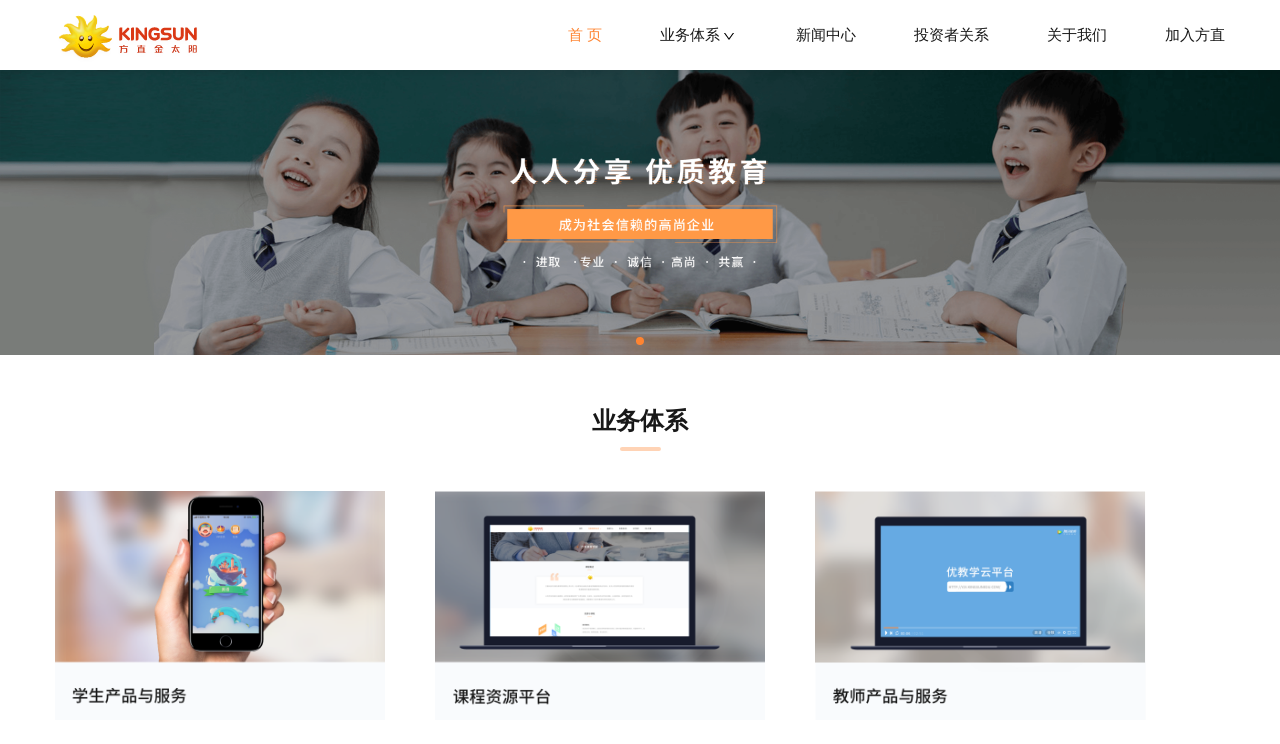

--- FILE ---
content_type: text/html
request_url: https://www.kingsunedu.com/
body_size: 7402
content:
<!doctype html>
<html>

<head>
  <meta charset="utf-8">
  <title>方直金太阳</title>
  <link rel="shortcut icon" href="/images/ico.ico" type="image/x-icon"> 
  <script src="/js/baidustatistical.js?v201911051430"></script>
  <link href="/css/notosanssc.css?v201911051430" rel="stylesheet" type="text/css"> 
  <meta charset="utf-8" name="keywords" content="方直,方直科技,同步学,英语点读">
  <meta name="description" content="	方直科技是国内领先的优质教育资源服务提供商，成立于1993年，注册商标为“方直金太阳(KINGSUN)，国内A股股票代码300235。公司为中小学校、 教师、学生提供与多种主流教材配套的教育资源，并按照与教学进度同步的方式提供服务。公司拥有丰富的中小学全学段多学科多版本的优质教学资源，是开发国内教材配套内容资源的领军企业。
	公司始终秉承“人人分享优质教育”的使命，坚持用科技创新推动教育均衡发展。凭借创新技术与专业服务，公司先后获取国家高新技术企业、国家动漫企业、深圳市重点软件企业、重点文化企业等荣誉资质。
	方直科技的产品得到了业内外的高度认可，“金 太阳教育软件”在国内教师的心目中是最优质的教学互动软件，公司产品服务已覆盖全国100多座城市，受益用户数量超过6000万人。">



    <link href="/css/common.css?v201911051430" rel="stylesheet" type="text/css" />
    <link href="/css/swiper.min.css" rel="stylesheet" type="text/css" />
    <link href="/css/home.css?v201911051430" rel="stylesheet" type="text/css" />
    <link href="/css/police_pop.css?v202103171636" rel="stylesheet" type="text/css" />
    <script src="/js/jquery-3.4.1.min.js"></script>
    <script src="/js/common.js?v201911051430"></script>
</head>

<body>
<!--[if lte IE 9]><script>
    window.location.href = 'http://support.dmeng.net/upgrade-your-browser.html?referrer=' + encodeURIComponent(window.location.href);
</script>
<![endif]-->
<div class="head effect6 ">
    <div class="top">
        <a class="logo fl" href="/index.html">
            
                <img src="/upload/images/2019/11/6e57eca6b1a19058.svg" />
            
        </a>
        <div class="menu fr" id="menu">
            <ul class="nav_ul clear">
                <li class="nav_li">
                            <a class="active nonmenu" href="/index.html">首 页</a>
                        </li>

                
                    <!-- 不是当前目录 -->
                            <!--  含有子集目录 -->
                                    <li class="nav_li ">
                                        <a class=" havemenu" href="/channels/36.html">业务体系</a>
                                        
                                            <div class="hiddenmenu">
                                                        <div class="title-container">
                                                            
                                                                <div class="titleblock">
                                                                    <img src="/upload/images/2019/11/5efa8acc22495eea.svg" />
                                                                    <a href="/channels/36.html">学生产品与服务</a>
                                                                </div>
                                                            
                                                                <div class="titleblock">
                                                                    <img src="/upload/images/2019/11/40346d5252b2093f.svg" />
                                                                    <a href="/channels/37.html">教师产品与服务</a>
                                                                </div>
                                                            
                                                                <div class="titleblock">
                                                                    <img src="/upload/images/2019/11/21329b7bda3cae97.svg" />
                                                                    <a href="/channels/39.html">学校产品与服务</a>
                                                                </div>
                                                            
                                                                <div class="titleblock">
                                                                    <img src="/upload/images/2019/11/23d9f926c77e283c.svg" />
                                                                    <a href="/channels/91.html">运营商行业服务解决方案</a>
                                                                </div>
                                                            
                                                        </div>
                                                    </div>
                                        
                                            
                                        
                                            
                                        
                                            
                                        
                                            
                                        
                                    </li>
                
                    <!-- 不是当前目录 -->
                            <li class="nav_li">
                                        <a class="nonmenu" href="/75.html">新闻中心</a>
                                    </li>
                
                    <!-- 不是当前目录 -->
                            <li class="nav_li">
                                        <a class="nonmenu" href="/channels/44.html">投资者关系</a>
                                    </li>
                
                    <!-- 不是当前目录 -->
                            <li class="nav_li">
                                        <a class="nonmenu" href="/channels/34.html">关于我们</a>
                                    </li>
                
                    <!-- 不是当前目录 -->
                            <li class="nav_li">
                                        <a class="nonmenu" href="/channels/51.html">加入方直</a>
                                    </li>
                

            </ul>
        </div>
    </div>
</div>



<div class="banner">
    <div class="swiper-container swiperfirst">
        <div class="swiper-wrapper">
            
                <a class="swiper-slide" href="javascript:;" target="">
                    <img src="/upload/images/2024/4/cb7fd7a8b778fc77.png" />
                </a>
            
        </div>
        <div class="pagination"></div>
    </div>
</div>
<div class="container">
    <section>
        <div class="section-title">
            <p>业务体系</p>
            <div class="title-line"></div>
        </div>
        <div class="section-two-container2">
            
                <a href="http://www.kingsunedu.com/channels/36.html"><img src="/upload/images/2020/6/eca7087b84632440.png" /></a>
            
                <a href="http://www.kingsunedu.com/channels/39.html"><img src="/upload/images/2019/11/fa5b32130a81752a.png" /></a>
            
                <a href="http://www.kingsunedu.com/channels/37.html"><img src="/upload/images/2019/11/ee0ce79da70aa759.png" /></a>
            
        </div>

    </section>

    <section class="section-three-warp">
        <div class="section-title">
            <p>最新动态</p>
            <div class="title-line"></div>
        </div>
        <div class="section-three-container swiper-container" id="part3">
            <div class="left-arrow"><img src="/upload/images/icon/home_icon_arrow.svg"></div>
            <div class="swiper-three-warp swiper-wrapper">

                
                    <div class="swiper-slide recentnews">
                        <img src="/upload/images/2025/9/t_7b599aed0f82ecf1.png" />
                        <div class="recentnews-content">
                            <a target="_blank" class="recentnews-item-title" href="/contents/75/361.html">
                                即将亮相云栖大会！南山企业造出“真&#183;懂娃...
                            </a>
                            <p class="recentnews-item-sub-title">
                                2025云栖大会

								将于9月24日至26日

								在杭州盛大启幕

								作为全球科技领域的年度标杆盛会

								本届大会聚焦云计算、人工智能、

								产业智能化升级等核心方向
                            </p>
                            <p class="recentnews-item-time">
                                2025-09-27
                            </p>
                        </div>
                    </div>
                
                    <div class="swiper-slide recentnews">
                        <img src="/upload/images/2025/9/t_17d5811ebe1ec812.png" />
                        <div class="recentnews-content">
                            <a target="_blank" class="recentnews-item-title" href="/contents/75/359.html">
                                方直科技与阿里云达成AI全栈战略合作， 开...
                            </a>
                            <p class="recentnews-item-sub-title">
                                 2025年9月24日，在备受瞩目的 2025 阿里云栖大会上，国内优质教育资源服务提供商深圳市方直科技股份有限公司（股票代码：300235）正式发布了旗下重磅产品——阳仔AI 陪伴机。
								 这款专为 4-8 岁儿童量身打造的智能陪伴设备，凭借创新的技术、丰富的功能以及对儿童成长需求的深度洞察，为儿童智能陪伴领域注入了新的活力。此次发布同时标志着方直科技与阿里云的合作全面升级，双方将携手共建儿童智能陪伴生态。
                            </p>
                            <p class="recentnews-item-time">
                                2025-09-27
                            </p>
                        </div>
                    </div>
                
                    <div class="swiper-slide recentnews">
                        <img src="/upload/images/2025/7/t_2058a291c9e4473d.png" />
                        <div class="recentnews-content">
                            <a target="_blank" class="recentnews-item-title" href="/contents/75/355.html">
                                AI 儿童陪伴机 “阳仔” 内部宣发会 创新智...
                            </a>
                            <p class="recentnews-item-sub-title">
                                2025年7月26日，方直科技在深圳南山假日酒店举行 AI 儿童陪伴机 “阳仔” 内部宣发会。为积极响应人工智能技术在生活场景深度应用的发展趋势，本次宣发会聚焦 “因为爱，所以AI” 的核心主题，集中展示方直公司在 AI 儿童陪伴领域的创新成果，旨在通过内部员工与合作友商的共同见证，推动智能陪伴产品在儿童成长场景的落地应用，为家庭育儿提供科技化解决方案。
                            </p>
                            <p class="recentnews-item-time">
                                2025-07-29
                            </p>
                        </div>
                    </div>
                
                    <div class="swiper-slide recentnews">
                        <img src="https://www.kingsunedu.com/upload/images/2023/11/t_a80a3bce25d95264.png" />
                        <div class="recentnews-content">
                            <a target="_blank" class="recentnews-item-title" href="/contents/75/343.html">
                                方直科技与河南师范大学共建智能教学研发中...
                            </a>
                            <p class="recentnews-item-sub-title">11月21日，河南师范大学刘玉芳校长一行莅临方直科技总部考察指导，方直科技董事长黄元忠、总经理张文凯、副总经理兼技术总监卢庆华、副总经理兼董事会秘书李枫等陪同接待。双方在数字化手段服务中小学智能教学、AIGC人才培养、数字化师资培养等领域进行了深度交流，并正式签署《共建智能教学研发中心合作协议》。
                            </p>
                            <p class="recentnews-item-time">
                                2023-11-23
                            </p>
                        </div>
                    </div>
                
                    <div class="swiper-slide recentnews">
                        <img src="/upload/images/2023/10/t_8f5673ca1edcc8f7.jpg" />
                        <div class="recentnews-content">
                            <a target="_blank" class="recentnews-item-title" href="/contents/75/335.html">
                                为教育插上数字翅膀——AI数字课程先行者木...
                            </a>
                            <p class="recentnews-item-sub-title">2023年10月12日至14日，由中国高等教育学会主办的第60届中国高等教育博览会在山东青岛举行。作为高等教育行业的风向标，此次高博会以“职普融通·产教融合·科教融汇”为主题，集中展示了当今中国高等教育领域的最新发展与成果。作为参展商之一，木愚科技携全系列自主产品线亮相B3D01展位，向广大企业、教育工作者以及学生展示其在推动教育数字化、智慧教育方面的独特优势和前沿技术。
                            </p>
                            <p class="recentnews-item-time">
                                2023-10-19
                            </p>
                        </div>
                    </div>
                
                    <div class="swiper-slide recentnews">
                        <img src="/upload/images/2023/10/t_5972293a2f89d133.jpg" />
                        <div class="recentnews-content">
                            <a target="_blank" class="recentnews-item-title" href="/contents/75/334.html">
                                木愚科技荣获最佳AIGC企业称号
                            </a>
                            <p class="recentnews-item-sub-title">10月12日，第四届深圳国际人工智能展在深圳会展中心盛大开幕。本届展会以“AI融合创新·推动高质量发展”为主题。覆盖人工智能基础层、技术层、应用层全产业链，聚焦人工智能应用场景创新，汇聚人工智能领域前沿技术、应用成果和创新理念。作为参展商之一，木愚科技携全系列自主产品线亮相展会，并荣获第四届深圳国际人工智能展“最佳AIGC企业”称号。
                            </p>
                            <p class="recentnews-item-time">
                                2023-10-19
                            </p>
                        </div>
                    </div>
                

            </div>
            <div class="right-arrow"><img src="/upload/images/icon/home_icon_arrow.svg"></div>
        </div>
    </section>

    <section class="news-recommend-warp">
        <div class="news-recommend-container">
            
                <a target="_blank" class="news-item" href="/contents/75/353.html">
                        <span class="fl left-time">
                            <p>
                                2024-06
                            </p>
                            <p>
                                19
                            </p>
                        </span>
                    <div class="fl right-content">
                        <p>
                            深职大-方直科技AI新媒体联合研发...
                        </p>
                        <p>2024年6月18日，深职大-方直科技AI新媒体联合研发中心落成仪式在深圳职业技术大学实训中心举行
                        </p>
                    </div>
                </a>

                <a target="_blank" class="news-item" href="/contents/75/333.html">
                        <span class="fl left-time">
                            <p>
                                2023-09
                            </p>
                            <p>
                                22
                            </p>
                        </span>
                    <div class="fl right-content">
                        <p>
                            方直科技选聘2023年年度会计师事务...
                        </p>
                        <p>根据财政部《国有企业、上市公司选聘会计师事务所管理办法》【财会〔2023〕4号】等有关规定
                        </p>
                    </div>
                </a>
            
                <a target="_blank" class="news-item" href="/contents/75/275.html">
                        <span class="fl left-time">
                            <p>
                                2021-04
                            </p>
                            <p>
                                07
                            </p>
                        </span>
                    <div class="fl right-content">
                        <p>
                            三月暖阳照、女神佳节到
                        </p>
                        <p>阳春三月，春意盎然。三月八日是国际妇女节，也是一个鲜花和祝福的节日，为丰富公司女同事们的文化艺术生活
                        </p>
                    </div>
                </a>
            
                <a target="_blank" class="news-item" href="/contents/75/274.html">
                        <span class="fl left-time">
                            <p>
                                2021-04
                            </p>
                            <p>
                                07
                            </p>
                        </span>
                    <div class="fl right-content">
                        <p>
                            方直科技人才安居工程租房补助签收...
                        </p>
                        <p>公司根据企业规模，纳税以及人才规模情况，申请到租房补助款项，并对符合条件的员工进行补贴发放...
                        </p>
                    </div>
                </a>
            
                <a target="_blank" class="news-item" href="/contents/75/273.html">
                        <span class="fl left-time">
                            <p>
                                2021-04
                            </p>
                            <p>
                                06
                            </p>
                        </span>
                    <div class="fl right-content">
                        <p>
                            为优秀奋斗者加冕|年度评优优秀员...
                        </p>
                        <p>
                            这是一个快节奏的时代

							身边的世界或许有些嘈杂

							


                        </p>
                    </div>
                </a>
            
        </div>
        <div class="cl30"></div>
        <a class="news-more-btn" href="/75.html">查看更多</a>

        <div class="cl20"></div>
    </section>
</div>
<div class="footer-warp">
    <div class="footer-container">
        
            <p class="bottom-tab">
                <a style="padding-left: 0" href="/channels/34.html">关于我们</a>
                <a href="/75.html">新闻中心</a>
                <a href="/channels/51.html">加入方直</a>
                <a style="border:none" href="/channels/36.html">业务体系</a>
            </p>
            <div class="attention-warp">
                <img src="/upload/images/2019/11/43b63e4ca48558e1.svg" width="94" height="94" />
                <p>关注公众号</p>
            </div>
            <div class="copyright">
                <p>
                    客服热线：400-111-8180 （工作时间9:00-18:00）
                </p>
                <p>
                    <strong>Copright ©2018 深圳市方直科技股份有限公司 版权所有粤教信息[2010]3号 <a href='https://beian.miit.gov.cn/' target='_blank'>粤ICP备08010091号 </a> <br><a href='/upload/images/2021/3/4be9c8a3f2315fa9.jpg' target='_blank'>深圳市开展国家反诈骗中心APP宣传推广倡议书</a> </strong>
                </p>
            </div>
        
        <div class="clear"></div>
    </div>
</div>


    <!--百度统计代码录入处-->


<div id="policePop">
    
</div>

</body>
<script src="/js/swiper.min.js"></script>

<script src="/js/home.js?v201911051430"></script>

</html>





--- FILE ---
content_type: text/css
request_url: https://www.kingsunedu.com/css/common.css?v201911051430
body_size: 3058
content:
/*-- reset --*/
body {
  font-family: "SourceHanSansCN-Regular,SourceHanSansCN,PingFang SC,-apple-system,SF UI Text,Arial,Hiragino Sans GB,Microsoft YaHei,WenQuanYi Micro Hei,sans-serif";
  font-size: 14px;
  font-weight: 400;
}

body, div, dl, dt, dd, ul, ol, li, h1, h2, h3, h4, h5, h6, pre, form, fieldset, input, p, blockquote, table, th, td, embed, object {
  margin: 0;
  padding: 0;
  margin-block-start: 0;
  margin-block-end: 0;
  margin-inline-start: 0;
  margin-inline-end: 0;
  padding-inline-start: 0;
}

a {
  text-decoration: none;
  color: inherit;
}

a:hover {
  text-decoration: none;
  text-underline: none;
  color: #ff8431;
}

a:link {
  text-decoration: none;
}

fieldset, img, abbr {
  border: 0;
}

address, caption, cite, code, dfn, em, th, var {
  font-weight: normal;
  font-style: normal;
}

ul, ol {
  list-style: none;
}

table {
  border-collapse: collapse;
  border-spacing: 0;
}

a {
  text-decoration: none;
}

a:hover {
  text-decoration: none;
  blr: expression(this.onFocus=this.blur());
  outline: none;
}

area {
  blr: expression(this.onFocus=this.blur());
}

.fl {
  float: left;
}

.fr {
  float: right;
}

.fb {
  font-weight: bold;
}

.clear:before, .clear:after {
  display: table;
  content: "";
}

.clear:after {
  clear: both;
}

.clear {
  zoom: 1;
}

.cl10, .cl15, .cl20, .cl30 {
  clear: both;
  height: 10px;
  overflow: hidden;
  line-height: 0;
}

.cl30 {
  height: 30px;
}

.cl20 {
  height: 20px;
}

.cl15 {
  height: 15px;
}

.line-f2 {
  height: 1px;
  background: #F2F2F2;
}

.wrap {
  width: 1000px;
  margin: 0 auto;
}

.wrap2 {
  width: 820px;
  margin: 0 auto;
}

.box {
  border: 1px solid #dedede;
  margin: 20px;
}

/* color */
.color01 {
  color: #ff8431;
}

.color02 {
  color: #2876E8;
}

.color03 {
  color: #5abd94;
}

.black18 {
  color: #181818;
}

.black99 {
  color: #999999;
}

.black-bg {
  color: #f9fbfd;
}


/*head banner*/

.effect6 {
  transform: scale(1);
  box-shadow: 0px 0px 6px 5px rgba(0, 0, 0, 0.06);
  transition: box-shadow 0.5s, transform 0.5s;
}


.banner3 {
  font-size: 0px;
}

.banner3 img {
  width: 100%;
}

.head {
  position: relative;
  width: 100%;
  height: 70px;
  text-align: center;
  z-index: 100;
}

.head .top {
  display: block;
  max-width: 1170px;
  margin-left: auto;
  margin-right: auto;
  height: 70px;
}

.head .top .logo {
  padding-top: 13px;
}

.head .top .logo img {
  height: 50px;
  width: auto;
}


.head .menu {
  height: 100%;
}

.head .menu .nav_li {
  position: relative;
  float: left;
  cursor: pointer;
  padding-left: 58px;
  text-align: center;
  font-size: 14px;
  z-index: 9999;
  line-height: 70px;
}

.head .menu a {
  color: #181818;
  font-size: 15px;
  height: 100%;
  display: block;
}

.head .menu a:hover, .head .menu a.active {
  color: #ff8431;
  text-decoration: none;
}


.head .menu .lists {
  display: none;
  position: absolute;
  right: 0;
  top: 70px;
  background: #fff;
  padding-top: 7px;
}

.head .menu .lists ul {
  border: 1px solid #ddd;
  border-top: 0 none;
}

/*  分割线头部隐藏显示组件*/

.hiddenmenu {
  display: none;
  width:238px;
  height:auto;
  box-shadow: 0 2px 12px 0 rgba(0,0,0,.1);
  background-color: #fff;
  margin: 0 auto;
  position: absolute;
  box-sizing: border-box;
  z-index: 99;
  text-align: left;
  top: 61px;
  border-radius:4px;
  border: 1px solid #ebeef5;
}

.hiddenmenu::before {
  content: '';
  width: 0px;
  height: 0px;
  border-width: 0 7px 7px;
  border-style: solid;
  border-color: transparent transparent #ebeef5;
  left: 10%;
  top: -7px;
  position: absolute;
  margin-left: -10px;
}

.hiddenmenu::after {
  content: '';
  width: 0px;
  height: 0px;
  border-width: 0 7px 7px;
  border-style: solid;
  border-color: transparent transparent #fff;
  left: 10%;
  top: -6px;
  position: absolute;
  margin-left: -10px;
}

.title-container {
  padding-top: 18px;
  padding-bottom: 4px;
  text-align: left;
}

.titleblock {
  display: block;
  cursor: pointer;
  height: 42px;
  margin-bottom: 10px;
  box-sizing: border-box;
  -moz-box-sizing: border-box;
  -webkit-box-sizing: border-box;
}

.titleblock img {
  float: left;
  margin-left: 12px;
  width: 42px;
  height: 42px;
}

.titleblock a {
  text-decoration: none;
  margin-left: 62px;
  line-height: 14px;
  font-size: 14px !important;
  out-line: none;
  color: #181818;
  padding-top: 11px;
}

/* 头部隐藏显示组件结束*/

#menu .list_li {
  height: 30px;
  text-align: center;
  _float: left;
  padding-left: 4px;
  padding-top: 6px;
}

#menu .list_li a {
  display: block;
  background: 0 none;
  font-size: 12px;
  color: #333;
  width: 92px;
  height: 23px;
  line-height: 23px;
}

#menu .havemenu:after{
  display: inline-block;
  content: "";
  width:18px;
  height:15px;
  background-image: url("../upload/images/icon/icon_down_normal.svg");
  background-repeat: no-repeat;
  background-size: 18px 15px;
  background-position: 0 6px;
}

#menu .havemenu:hover:after,#menu .havemenu.active:after{
  background-image: url("../upload/images/icon/icon_down_pressed.svg");
  background-repeat: no-repeat;
  background-size: 18px 15px;
}

#menu .list_li a:hover {
  background: #085d96;
  color: #fff;
  text-decoration: none;
}


/**分页样式**/
.pagination-warp {
  text-align: center;
  color: #181818;
}

.pagination-item{
  font-size:13px;
  display: inline-block;
  width:32px;
  height:32px;
  line-height: 33px;
  text-align: center;
  background:#fff;
  border-radius:4px;
  border:1px solid #D9D9D9;
  margin-left: 4px;
  margin-right: 4px;
  position: relative;
  vertical-align:middle;
}

.pagination-item-current{
  border:1px solid #FF8431;
  color: #FF8431;
}

.pagination-warp .pre-page-item > i:after{
  width:32px;
  height:32px;
  content: "";
  display: block;
  background-image: url("../upload/images/icon/icon_pagination_pressed.svg");
  background-repeat: no-repeat;
  background-position: 7px 10px;
  transform: rotate(90deg);
}

.pagination-warp .on.pre-page-item > i:after{
  background-image: url("../upload/images/icon/icon_pagination_normal.svg");
}

.pagination-warp .last-page-item  > i:after{
  width:32px;
  height:32px;
  content: "";
  display: block;
  background-image: url("../upload/images/icon/icon_pagination_pressed.svg");
  background-repeat: no-repeat;
  background-position: 7px 10px;
  transform: rotate(270deg);
}

.pagination-warp .on.last-page-item > i:after{
  background-image: url("../upload/images/icon/icon_pagination_normal.svg");
}

.pagination-warp select{
  width:88px !important;
  margin-left: 10px !important;
  margin-right: 8px !important;
  outline: none;
  padding-left: 8px;
}

.pagination-warp input{
  width:40px !important;
  margin-left: 8px !important;
  margin-right: 8px !important;
  outline: none;
}

.image-fix-width{
  max-width: 100%;
  overflow:hidden;
}

.image-fix-width img {
  width: 100%;
  max-width: 100%;
  display: block;
}

@media screen and (max-width: 1560px) {
  .image-fix-width img {
    min-width:1920px;
    margin-left:50%;
    transform: translateX(-50%);
}
}

@media screen and (max-width: 1280px) {
  .image-fix-width img {
    min-width:1560px;
    margin-left:50%;
    transform: translateX(-50%);
}
}

@media screen and (max-width: 1120px) {
  .image-fix-width img {
    min-width:1300px;
    margin-left:50%;
    transform: translateX(-50%);
}
}

#btnTop {
  width: 42px;
  height: 42px;
  position: fixed;
  bottom: 188px;
  right: 40px;
  z-index: 99;
  cursor: pointer;
  border-radius: 10px;
  transition: opacity 0.3s ease-out;
  opacity: 0;
}

#btnTop img {
  height: 100%;
}


/**底部模块样式**/
.footer-warp {
  width: 100%;
  height: 156px;
  background: #fff;
  border-top: 1px solid #F2F2F2;
}

.footer-warp .footer-container {
  max-width: 1170px;
  margin-left: auto;
  margin-right: auto;
}

.footer-container .bottom-tab {
  font-size: 16px;
  color: #666;
  padding-top: 35px;
  line-height: 14px;
  float: left;
  width: 70%;
}

.footer-container .bottom-tab > a{
  cursor: pointer;
  border-right: 1px solid #666;
  padding-right: 10px;
  padding-left: 10px;
  height: 14px;
  display: inline-block;
}

.footer-container .copyright {
  padding-top: 32px;
  padding-bottom: 32px;
  font-size: 14px;
  line-height: 22px;
  color: #999;
  float: left;
  width: 70%;
}

.footer-container .attention-warp {
  float: right;
  padding-top: 23px;
}

.footer-container .attention-warp > p {
  text-align: center;
  padding-top: 3px;
  font-size: 12px;
  color: #999;
}

.section-title {
  width: 100%;
  text-align: center;
  font-weight: bold;
  font-size: 20px;
  color: #181818;
}

.section-title-top {
  width: 100%;
  text-align: center;
  font-weight: bold;
  font-size: 24px;
  color: #181818;
  margin-top: 50px;
}

.section-title-top .title-line {
  margin-top: 10px;
  width: 41px;
  height: 4px;
  background: #FF8431;
  border-radius: 2px;
  opacity: 0.36;
  margin-left: auto;
  margin-right: auto;
}

.section-title .title-line {
  margin-top: 10px;
  width: 41px;
  height: 4px;
  background: #FF8431;
  border-radius: 2px;
  opacity: 0.36;
  margin-left: auto;
  margin-right: auto;
}

.textcontent {
  color: #999999;
  font-weight: 400;
  font-size: 14px;
  line-height: 32px;
  padding-bottom: 34px;
  padding-top: 34px;
}


--- FILE ---
content_type: text/css
request_url: https://www.kingsunedu.com/css/home.css?v201911051430
body_size: 2050
content:
.banner {
    text-align: center;
    font-size: 0;
}

.banner img {
    width: 100%;
}

.pagination {
    position: absolute;
    z-index: 20;
    left: 19.53%;
    bottom: 10px;
}

.swiper-pagination-switch {
    display: inline-block;
    width: 6px;
    height: 6px;
    border-radius: 6px;
    background: #fff;
    margin-right: 8px;
    border: 1px solid #2876E8;
    cursor: pointer;
}


.swiper-active-switch {
    background: #2876E8;
}

.container {
    padding-top: 50px;
}

.section-title {
    width: 100%;
    text-align: center;
    font-size: 24px;
    color: #181818;
}

.section-title .title-line {
    margin-top: 10px;
    width: 41px;
    height: 4px;
    background: #FF8431;
    border-radius: 2px;
    opacity: 0.36;
    margin-left: auto;
    margin-right: auto;
}

.section-two-container {
    margin-top: 75px;
    max-width: 1170px;
    position: relative;
    margin-left: auto;
    margin-right: auto;
}

.section-two-container .img-bg {
    float: left;
    width: 100%;
    top: 0;
    left: 0;
}

.section-two-container .swiper-warp {
    position: absolute;
    width: 100%;
}

.section-two-container .swiper-warp .left-warp {
    width: 46%;
    float: left;
    color: #fff;
    font-size: 20px;
    padding-left: 37px;
    padding-top: 117px;
}

.swiper-warp .left-warp .sub-title {
    font-size: 14px;
    padding-top: 16px;
    max-width: 328px;
    line-height: 22px;
}

.swiper-warp .left-warp .detail-btn {
    margin-top: 107px;
    width: 149px;
    height: 38px;
    background: #fff;
    border-radius: 2px;
    font-size: 14px;
    color: #000;
    line-height: 38px;
    text-align: center;
    cursor: pointer;
}

.swiper-slide{
    float: left;
}

.section-two-container .swiper-warp .right-warp {
    width: 46%;
    float: right;
}

.swiper-warp .right-warp > img {
    float: right;
    margin-top: 129px;
    margin-right: 83px;
}

.section-two-container:after, .section-three-container:after {
    content: '';
    visibility: hidden;
    clear: both;
    display: block;
}

.section-three-warp {
    background: #ff8431;
    padding-top: 35px;
    max-width: 100%;
    overflow: hidden;
}

.section-three-warp .section-title {
    color: #fff;
}

.section-three-warp .section-title .title-line {
    background: #fff;
    opacity: 1;
}

.section-three-container {
    max-width: 1170px;
    position: relative;
    margin-left: auto;
    margin-right: auto;
    margin-top: 30px;
    max-height: 330px;
}

.section-three-container .left-arrow {
    position: absolute;
    width: 10%;
    z-index: 99;
    left: 0;
    top: 122px;
    cursor: pointer;
}

.section-three-container .left-arrow > img {
    width: 42px;
}

.section-three-container .right-arrow {
    position: absolute;
    right: 0;
    top: 122px;
    width: 10%;
    transform: rotate(180deg);
    z-index: 99;
    cursor: pointer;
}

.section-three-container .left-right > img {
    width: 42px;
    float: right;
}

.swiper-three-warp {
    position: absolute;
    min-height: 100px;
    /*background: #fff;*/
    height: 284px;
    width: 100%;
}

.news-recommend-warp {
    background: #F9FBFD;
}

.news-recommend-container {
    max-width: 1184px;
    position: relative;
    margin-left: auto;
    margin-right: auto;
    padding-top: 15px;
}

.news-recommend-container .news-item {
    font-size: 16px;
    float: left;
    width: 32.13%;
    height: 119px;
    background: #fff;
    margin-left: 0.6%;
    margin-right: 0.6%;
    margin-top: 20px;
    color: #181818;
    transition: all 0.3s ease-out;
}

.news-recommend-container .news-item .left-time {
    width: 78px;
    text-align: center;
    font-size: 13px;
    color: #999999;
    padding-top: 29px;
}

.news-item .left-time > p:last-child {
    font-size: 24px;
    color: #181818;
    padding-top: 11px;
}

.news-recommend-container .news-item .right-content {
    width: 73%;
    float: left;
    margin-left: 18px;
    padding-top: 24px;
}

.news-item .right-content > p:last-child {
    color: #999;
    font-size: 14px;
    padding-top: 10px;
    line-height: 20px;
}

.news-item:hover{
    transform: translateY(-5px);
    box-shadow: 0px 0px 6px 5px rgba(0, 0, 0, 0.06);
    transition: box-shadow 0.5s, transform 0.5s;
}

.news-more-btn {
    width: 120px;
    display: block;
    height: 36px;
    line-height: 36px;
    text-align: center;
    border-radius: 2px;
    border: 1px solid #dbdbdb;
    font-size: 13px;
    color: #000;
    cursor: pointer;
    margin-left: auto;
    margin-right: auto;
}

.news-more-btn:after {
    content: "";
    display: inline-block;
    width: 18px;
    height: 17px;
    background-image: url(../upload/images/icon/home_icon_more.svg);
    background-repeat: no-repeat;
    background-size: 10px 8px;
    background-position: 5px 8px;
}

.section-two-container2 {
    margin-top: 40px;
    max-width: 1270px;
    position: relative;
    margin-left: auto;
    margin-right: auto;
    height: 430px;
    padding-bottom: 25px;
}

.section-two-container2 img {
    float: left;
    width: 26%;

    padding-left: 50px;
}

.news-more-btn:hover {
    color: #000;
    border: 1px solid #000;
}

.recentnews {
    height: 284px;
    background: #fff;
    max-width: 80%;
    margin-left: 10%;
    margin-right: 10%;
}

.recentnews img {
    height: 241px;
    width: 346px;
    float: left;
    margin-top: 22px;
    margin-left: 31px;
    outline: none;
}

.recentnews-content {
    width: 490px;
    float: left;
    margin-left: 25px;
    height: 100%;
}

@media screen and (max-width: 1260px) {
    .recentnews-content{
        width: 370px;
    }
    .news-recommend-container .news-item .right-content{
        width: 64%;
    }
    .news-recommend-container .news-item{
        height: 152px;
    }
}

.recentnews-item-sub-title {
    display: block;
    margin-top: 15px;
    font-size: 14px;
    height: 140px;
    color: rgba(153, 153, 153, 1);
    line-height: 28px;
}

.recentnews-item-title {
    display: block;
    margin-top: 30px;
    height: 16px;
    font-size: 16px;
    font-weight: bold;
    color: rgba(24, 24, 24, 1);
    line-height: 24px;
}

.recentnews-item-time {
    height: 13px;
    font-size: 13px;
    font-family: hzgb;
    color: rgba(153, 153, 153, 1);
    line-height: 13px;
    margin-top: 20px;
}
.swiper-container{     --swiper-theme-color: #ff8431;     --swiper-pagination-color: #ff8431;/* 两种都可以 */   }

.my-button-disabled {
    opacity: 0.4;
}


--- FILE ---
content_type: application/javascript
request_url: https://www.kingsunedu.com/js/common.js?v201911051430
body_size: 1229
content:
if(isMobile()) {
    location.replace("/h5/index.html")
}
$(function () {
    $("#menu .nav_li").hover(function () {
        $(this).addClass("active");
        $(this).children("#menu .lists").show();
        $(this).siblings().children("#menu .lists").hide();
    }, function () {
        $(this).removeClass("active");
        $(this).children("#menu .lists").hide();
    });

    $(".news-item").hover(function () {
        $(this).addClass("news-itemhover");
        $(this).find(".right-content p").first().css("color", "#ff8431");
    }, function () {
        $(this).removeClass("news-itemhover");
        $(this).find(".right-content p").first().css("color", "");
    });

    $(".havemenu").mouseover(function () {
        $(".hiddenmenu").css("display", "block");
    });
    $(".nonmenu").mouseover(function () {
        $(".hiddenmenu").css("display", "none");
    });
    $(".hiddenmenu").mouseleave(function () {
        $(".hiddenmenu").css("display", "none");
    });

    //翻页效果
    $("#toPageInput").bind('keypress', function (event) {
        if (event.keyCode == "13") {
            var page = $("#toPageInput").val();
            page = parseInt(page);
            var totalPage = $("#pageTotalNum").html();
            totalPage = parseInt(totalPage);
            if (page > totalPage) {
                page = totalPage;
            }
            console.log(totalPage)
            var href = window.location.href;
            var hrefName = href.substr(href.lastIndexOf("/") + 1);
            hrefName = hrefName.replace(".html", "");
            var hrefArr = hrefName.split("_");
            if (page > 1) {
                href = href.substr(0, href.lastIndexOf("/") + 1) + hrefArr[0] + "_" + page + ".html"
            } else {
                href = href.substr(0, href.lastIndexOf("/") + 1) + hrefArr[0] + ".html"
            }
            window.location.href = href;
        }
    });
})
      
function isMobile(){
   if(window.navigator.userAgent.match(/(phone|pad|pod|iPhone|iPod|ios|iPad|Android|Mobile|BlackBerry|IEMobile|MQQBrowser|JUC|Fennec|wOSBrowser|BrowserNG|WebOS|Symbian|Windows Phone)/i)) {       
      return true; // 移动端     
   }else{ 
      return false; // PC端     
   }   
}

function getHeight(el, outer, round) {
    'use strict';
    if (outer) return el.offsetHeight;

    var height = window.getComputedStyle(el, null).getPropertyValue('height');
    var returnHeight = parseFloat(height);
    //IE Fixes
    if (isNaN(returnHeight) || height.indexOf('%') > 0 || returnHeight < 0) {
        returnHeight = el.offsetHeight - parseFloat(window.getComputedStyle(el, null).getPropertyValue('padding-top')) - parseFloat(window.getComputedStyle(el, null).getPropertyValue('padding-bottom'));
    }
    if (outer) returnHeight += parseFloat(window.getComputedStyle(el, null).getPropertyValue('padding-top')) + parseFloat(window.getComputedStyle(el, null).getPropertyValue('padding-bottom'));
    if (round) return Math.ceil(returnHeight);
    else return returnHeight;
}


--- FILE ---
content_type: image/svg+xml
request_url: https://www.kingsunedu.com/upload/images/2019/11/43b63e4ca48558e1.svg
body_size: 455217
content:
<?xml version="1.0" encoding="UTF-8"?>
<svg width="94px" height="94px" viewBox="0 0 94 94" version="1.1" xmlns="http://www.w3.org/2000/svg" xmlns:xlink="http://www.w3.org/1999/xlink">
    <!-- Generator: Sketch 55.2 (78181) - https://sketchapp.com -->
    <title>home_icon_code</title>
    <desc>Created with Sketch.</desc>
    <g id="页面1" stroke="none" stroke-width="1" fill="none" fill-rule="evenodd">
        <g id="1.0-首页" transform="translate(-1451.000000, -2391.000000)">
            <g id="底部" transform="translate(0.000000, 2371.000000)">
                <g id="home_icon_code" transform="translate(1451.000000, 20.000000)">
                    <rect id="矩形" stroke="#FF9A57" fill="#FFFFFF" x="0.5" y="0.5" width="93" height="93"></rect>
                    <image id="方直科技" x="1" y="1" width="92" height="92" xlink:href="[data-uri]"></image>
                </g>
            </g>
        </g>
    </g>
</svg>

--- FILE ---
content_type: application/javascript
request_url: https://www.kingsunedu.com/js/home.js?v201911051430
body_size: 768
content:
$(function () {
    var mySwiper = new Swiper('.swiperfirst', {
        
        pagination: {     el: '.pagination',   },
        updateOnImagesReady: true,
        paginationClickable: true
    });

    var swiper = new Swiper('#part3', {
        //设置固定宽度，隐藏时初始化swiper
        //autoHeight: true, //高度随内容变化
        //height:374,
        // spaceBetween: '20%',
        //simulateTouch : false,//禁止鼠标模拟
        //allowTouchMove: false,
       // height: 330,
        onlyExternal: true,
        noSwipingClass: 'swiper-slide',
        //cssMode:true,
        navigation: {
            nextEl: '.right-arrow',
            prevEl: '.left-arrow',
            disabledClass: 'my-button-disabled',
        },
    });

    window.addEventListener("resize", function () {
        bannerResize();
    });
    bannerResize();
});

function bannerResize() {
    var img = $(".swiper-slide-active img");
    //console.log(img)
    var height = getHeight(img[0], false, false);
    $(".swiper-container").css({
        'height': height + 'px'
    })
    $("#part3").css({
        'height': 376 + 'px'
    })
}



--- FILE ---
content_type: image/svg+xml
request_url: https://www.kingsunedu.com/upload/images/icon/home_icon_arrow.svg
body_size: 1533
content:
<?xml version="1.0" encoding="UTF-8"?>
<svg width="42px" height="31px" viewBox="0 0 42 31" version="1.1" xmlns="http://www.w3.org/2000/svg" xmlns:xlink="http://www.w3.org/1999/xlink">
    <!-- Generator: Sketch 55.2 (78181) - https://sketchapp.com -->
    <title>home_icon_arrow1</title>
    <desc>Created with Sketch.</desc>
    <g id="页面1" stroke="none" stroke-width="1" fill="none" fill-rule="evenodd">
        <g id="1.0-首页" transform="translate(-364.000000, -1594.000000)" fill="#FFFFFF" fill-rule="nonzero">
            <g id="编组-17" transform="translate(364.000000, 1594.000000)">
                <path d="M35.5407636,17.9602692 C34.9263542,17.2215 33.9300995,17.2252692 33.3188329,17.9583846 L23.3217163,29.9238077 L23.3217163,-3.11538462 C23.3217163,-4.15569231 22.6177382,-5 21.7503367,-5 C20.8829352,-5 20.1789572,-4.15569231 20.1789572,-3.11538462 L20.1789572,30.0444231 L8.68588726,16.1774231 C8.07304924,15.4367692 7.07993737,15.433 6.46395659,16.1698846 C5.84797581,16.903 5.84483305,18.0959615 6.45767107,18.8347308 L20.5765162,35.8697692 C20.7320828,36.0582308 20.9143628,36.1958077 21.1076425,36.2900385 C21.304065,36.3955769 21.519344,36.4615385 21.7503367,36.4615385 C22.3050337,36.4615385 22.7670193,36.0978077 23.0467249,35.5795385 L35.5376208,20.6232308 C36.1536016,19.8901154 36.1536016,18.6971538 35.5407636,17.9602692 Z" id="home_icon_arrow1" transform="translate(21.000000, 15.730769) rotate(-270.000000) translate(-21.000000, -15.730769) "></path>
            </g>
        </g>
    </g>
</svg>

--- FILE ---
content_type: image/svg+xml
request_url: https://www.kingsunedu.com/upload/images/2019/11/21329b7bda3cae97.svg
body_size: 4081
content:
<?xml version="1.0" encoding="UTF-8"?>
<svg width="38px" height="38px" viewBox="0 0 38 38" version="1.1" xmlns="http://www.w3.org/2000/svg" xmlns:xlink="http://www.w3.org/1999/xlink">
    <!-- Generator: Sketch 60 (88103) - https://sketch.com -->
    <title>3</title>
    <desc>Created with Sketch.</desc>
    <defs>
        <circle id="path-1" cx="15" cy="15" r="15"></circle>
        <filter x="-23.3%" y="-16.7%" width="146.7%" height="146.7%" filterUnits="objectBoundingBox" id="filter-2">
            <feOffset dx="0" dy="2" in="SourceAlpha" result="shadowOffsetOuter1"></feOffset>
            <feGaussianBlur stdDeviation="2" in="shadowOffsetOuter1" result="shadowBlurOuter1"></feGaussianBlur>
            <feColorMatrix values="0 0 0 0 0.43823596   0 0 0 0 0.43823596   0 0 0 0 0.43823596  0 0 0 0.103747815 0" type="matrix" in="shadowBlurOuter1"></feColorMatrix>
        </filter>
    </defs>
    <g id="5.0.0-互联网教育" stroke="none" stroke-width="1" fill="none" fill-rule="evenodd">
        <g id="5.1.1-教师产品与服务-下拉样式" transform="translate(-926.000000, -176.000000)">
            <g id="编组-35" transform="translate(914.000000, 51.000000)">
                <g id="编组-34" transform="translate(16.000000, 28.000000)">
                    <g id="编组-31">
                        <g id="编组-4">
                            <g id="3" transform="translate(0.000000, 99.000000)">
                                <g id="椭圆形备份-2">
                                    <use fill="black" fill-opacity="1" filter="url(#filter-2)" xlink:href="#path-1"></use>
                                    <use fill="#FFFFFF" fill-rule="evenodd" xlink:href="#path-1"></use>
                                </g>
                                <g id="学校概况" transform="translate(9.000000, 9.000000)" fill-rule="nonzero">
                                    <polygon id="路径" fill="#FF8431" points="9.33346163 5.33336306 9.33346163 11.333201 8.66668151 11.333201 8.66668151 2.66652262 10.0001033 2.66652262 6.00015261 0 2.00005401 2.66651947 3.33330903 2.66651947 3.33330903 11.333201 2.66684357 11.333201 2.66684357 5.33336306 0 5.33336306 0 12 11.9999906 12 11.9999906 5.33336306"></polygon>
                                    <polygon id="路径" fill="#FFFFFF" points="0.666789553 6.66662751 2.00005401 6.66662751 2.00005401 7.33342651 0.666789553 7.33342651"></polygon>
                                    <polygon id="路径" fill="#FFFFFF" points="0.666789553 7.99989197 2.00005401 7.99989197 2.00005401 8.66635743 0.666789553 8.66635743"></polygon>
                                    <polygon id="路径" fill="#FFFFFF" points="0.666789553 9.33347108 2.00005401 9.33347108 2.00005401 9.99993969 0.666789553 9.99993969"></polygon>
                                    <path d="M6.00015261,3.33331847 C6.73654991,3.33331847 7.33341707,3.93001886 7.33341707,4.66657349 C7.33341707,5.40312811 6.73654993,5.99983795 6.00015261,5.99983795 C5.26359797,5.99983795 4.66689759,5.40313128 4.66689759,4.66657349 C4.66689759,3.93001569 5.26359482,3.33331847 6.00015261,3.33331847 Z" id="路径" fill="#FFEEE2"></path>
                                    <polygon id="路径" fill="#FFFFFF" points="4.66689443 11.3332041 4.66689443 7.99989197 7.33341705 7.99989197 7.33341705 11.333201 4.66689443 11.333201"></polygon>
                                    <polygon id="路径" fill="#FFFFFF" points="10.0001033 6.66662751 11.333352 6.66662751 11.333352 7.33342651 10.0001033 7.33342651"></polygon>
                                    <polygon id="路径" fill="#FFFFFF" points="10.0001033 7.99989197 11.333352 7.99989197 11.333352 8.66635743 10.0001033 8.66635743"></polygon>
                                    <polygon id="路径" fill="#FFFFFF" points="10.0001033 9.33347108 11.333352 9.33347108 11.333352 9.99993969 10.0001033 9.99993969"></polygon>
                                </g>
                            </g>
                        </g>
                    </g>
                </g>
            </g>
        </g>
    </g>
</svg>

--- FILE ---
content_type: image/svg+xml
request_url: https://www.kingsunedu.com/upload/images/2019/11/6e57eca6b1a19058.svg
body_size: 158113
content:
<?xml version="1.0" encoding="UTF-8"?>
<svg width="155px" height="53px" viewBox="0 0 155 53" version="1.1" xmlns="http://www.w3.org/2000/svg" xmlns:xlink="http://www.w3.org/1999/xlink">
    <!-- Generator: Sketch 55.2 (78181) - https://sketchapp.com -->
    <title>home_logo</title>
    <desc>Created with Sketch.</desc>
    <defs>
        <filter x="-0.6%" y="-17.1%" width="101.2%" height="134.3%" filterUnits="objectBoundingBox" id="filter-1">
            <feOffset dx="0" dy="2" in="SourceAlpha" result="shadowOffsetOuter1"></feOffset>
            <feGaussianBlur stdDeviation="2" in="shadowOffsetOuter1" result="shadowBlurOuter1"></feGaussianBlur>
            <feColorMatrix values="0 0 0 0 0   0 0 0 0 0   0 0 0 0 0  0 0 0 0.0210336538 0" type="matrix" in="shadowBlurOuter1" result="shadowMatrixOuter1"></feColorMatrix>
            <feMerge>
                <feMergeNode in="shadowMatrixOuter1"></feMergeNode>
                <feMergeNode in="SourceGraphic"></feMergeNode>
            </feMerge>
        </filter>
        <radialGradient cx="42.9446559%" cy="39.3149263%" fx="42.9446559%" fy="39.3149263%" r="72.6879616%" gradientTransform="translate(0.429447,0.393149),scale(0.791667,1.000000),translate(-0.429447,-0.393149)" id="radialGradient-2">
            <stop stop-color="#FFF33F" offset="0%"></stop>
            <stop stop-color="#FFD700" offset="43%"></stop>
            <stop stop-color="#FDCF00" offset="56%"></stop>
            <stop stop-color="#F9B800" offset="77%"></stop>
            <stop stop-color="#F39800" offset="100%"></stop>
        </radialGradient>
        <linearGradient x1="51.1280805%" y1="73.2466075%" x2="62.2700451%" y2="31.3570044%" id="linearGradient-3">
            <stop stop-color="#FCCE00" offset="0%"></stop>
            <stop stop-color="#DFBA00" offset="100%"></stop>
        </linearGradient>
        <linearGradient x1="67.0163896%" y1="42.6414438%" x2="8.24262047%" y2="14.3662409%" id="linearGradient-4">
            <stop stop-color="#E9B900" offset="0%"></stop>
            <stop stop-color="#DFA602" offset="27%"></stop>
            <stop stop-color="#B25C11" offset="81%"></stop>
            <stop stop-color="#8E460A" offset="100%"></stop>
        </linearGradient>
        <linearGradient x1="0%" y1="49.7380339%" x2="100.116189%" y2="49.7380339%" id="linearGradient-5">
            <stop stop-color="#D79412" offset="0%"></stop>
            <stop stop-color="#B25C11" offset="61%"></stop>
            <stop stop-color="#8E460A" offset="100%"></stop>
        </linearGradient>
        <linearGradient x1="0%" y1="50.0061659%" x2="100%" y2="50.0061659%" id="linearGradient-6">
            <stop stop-color="#F4BE00" offset="0%"></stop>
            <stop stop-color="#C38E00" offset="100%"></stop>
        </linearGradient>
        <linearGradient x1="46.5498938%" y1="37.7220757%" x2="15.4723992%" y2="72.3295133%" id="linearGradient-7">
            <stop stop-color="#FFE000" offset="0%"></stop>
            <stop stop-color="#F4BE00" offset="36%"></stop>
            <stop stop-color="#C38E00" offset="100%"></stop>
        </linearGradient>
        <linearGradient x1="46.4435679%" y1="43.4778011%" x2="54.3707851%" y2="53.0059291%" id="linearGradient-8">
            <stop stop-color="#D79412" offset="0%"></stop>
            <stop stop-color="#B25C11" offset="61%"></stop>
            <stop stop-color="#8E460A" offset="100%"></stop>
        </linearGradient>
        <linearGradient x1="51.1769172%" y1="45.732726%" x2="49.0129081%" y2="51.2911066%" id="linearGradient-9">
            <stop stop-color="#DF8500" offset="0%"></stop>
            <stop stop-color="#E18800" offset="38%"></stop>
            <stop stop-color="#E79200" offset="68%"></stop>
            <stop stop-color="#F0A300" offset="95%"></stop>
            <stop stop-color="#F3A700" offset="100%"></stop>
        </linearGradient>
        <linearGradient x1="-12.3915307%" y1="23.3972669%" x2="136.931621%" y2="119.759953%" id="linearGradient-10">
            <stop stop-color="#FCCE00" offset="0%"></stop>
            <stop stop-color="#DFBA00" offset="100%"></stop>
        </linearGradient>
        <linearGradient x1="81.6929268%" y1="49.9194071%" x2="146.931262%" y2="50.8865215%" id="linearGradient-11">
            <stop stop-color="#FCCE00" offset="0%"></stop>
            <stop stop-color="#DFBA00" offset="100%"></stop>
        </linearGradient>
        <linearGradient x1="53.2357314%" y1="35.6171103%" x2="-27.6575548%" y2="92.3652673%" id="linearGradient-12">
            <stop stop-color="#FFE000" offset="0%"></stop>
            <stop stop-color="#F4BE00" offset="36%"></stop>
            <stop stop-color="#C38E00" offset="100%"></stop>
        </linearGradient>
        <linearGradient x1="52.7940852%" y1="44.1371038%" x2="-0.357036403%" y2="25.9107582%" id="linearGradient-13">
            <stop stop-color="#E9B900" offset="0%"></stop>
            <stop stop-color="#DFA602" offset="27%"></stop>
            <stop stop-color="#B25C11" offset="81%"></stop>
            <stop stop-color="#8E460A" offset="100%"></stop>
        </linearGradient>
        <radialGradient cx="35.7142857%" cy="11.3135915%" fx="35.7142857%" fy="11.3135915%" r="154.306723%" gradientTransform="translate(0.357143,0.113136),scale(1.000000,0.750000),translate(-0.357143,-0.113136)" id="radialGradient-14">
            <stop stop-color="#D79412" offset="0%"></stop>
            <stop stop-color="#632C00" offset="59%"></stop>
            <stop stop-color="#572300" offset="77%"></stop>
            <stop stop-color="#330000" offset="92%"></stop>
        </radialGradient>
        <radialGradient cx="35.7972545%" cy="11.3135915%" fx="35.7972545%" fy="11.3135915%" r="155.121436%" gradientTransform="translate(0.357973,0.113136),scale(1.000000,0.750000),translate(-0.357973,-0.113136)" id="radialGradient-15">
            <stop stop-color="#D79412" offset="0%"></stop>
            <stop stop-color="#632C00" offset="59%"></stop>
            <stop stop-color="#572300" offset="77%"></stop>
            <stop stop-color="#330000" offset="92%"></stop>
        </radialGradient>
        <radialGradient cx="48.8759025%" cy="140.292769%" fx="48.8759025%" fy="140.292769%" r="169.416556%" gradientTransform="translate(0.488759,1.402928),scale(0.523810,1.000000),translate(-0.488759,-1.402928)" id="radialGradient-16">
            <stop stop-color="#D79412" offset="0%"></stop>
            <stop stop-color="#C98810" offset="5%"></stop>
            <stop stop-color="#9D6009" offset="21%"></stop>
            <stop stop-color="#7D4404" offset="36%"></stop>
            <stop stop-color="#6A3201" offset="49%"></stop>
            <stop stop-color="#632C00" offset="57%"></stop>
            <stop stop-color="#572300" offset="81%"></stop>
            <stop stop-color="#662200" offset="100%"></stop>
        </radialGradient>
        <radialGradient cx="46.5239447%" cy="12.1662011%" fx="46.5239447%" fy="12.1662011%" r="89.463667%" gradientTransform="translate(0.465239,0.121662),scale(1.000000,0.800000),translate(-0.465239,-0.121662)" id="radialGradient-17">
            <stop stop-color="#7C7164" offset="0%"></stop>
            <stop stop-color="#230400" offset="100%"></stop>
        </radialGradient>
        <radialGradient cx="61.0249307%" cy="12.1749905%" fx="61.0249307%" fy="12.1749905%" r="89.1253206%" gradientTransform="translate(0.610249,0.121750),scale(1.000000,0.800000),translate(-0.610249,-0.121750)" id="radialGradient-18">
            <stop stop-color="#7C7164" offset="0%"></stop>
            <stop stop-color="#230400" offset="100%"></stop>
        </radialGradient>
        <radialGradient cx="-3.54456014%" cy="20.3158732%" fx="-3.54456014%" fy="20.3158732%" r="50.0347485%" gradientTransform="translate(-0.035446,0.203159),scale(0.800003,1.000000),rotate(92.147585),translate(0.035446,-0.203159)" id="radialGradient-19">
            <stop stop-color="#FFF33F" offset="0%"></stop>
            <stop stop-color="#F39800" offset="100%"></stop>
        </radialGradient>
        <radialGradient cx="-12.2661145%" cy="17.2107841%" fx="-12.2661145%" fy="17.2107841%" r="52.3090552%" gradientTransform="translate(-0.122661,0.172108),scale(0.800003,1.000000),rotate(92.147585),translate(0.122661,-0.172108)" id="radialGradient-20">
            <stop stop-color="#FFFFFF" offset="0%"></stop>
            <stop stop-color="#FCFBFB" offset="14%"></stop>
            <stop stop-color="#F1F0F0" offset="28%"></stop>
            <stop stop-color="#E0DEDE" offset="41%"></stop>
            <stop stop-color="#C7C4C4" offset="53%"></stop>
            <stop stop-color="#A7A3A2" offset="65%"></stop>
            <stop stop-color="#807A78" offset="77%"></stop>
            <stop stop-color="#534B48" offset="89%"></stop>
            <stop stop-color="#231815" offset="100%"></stop>
        </radialGradient>
        <radialGradient cx="47.90641%" cy="49.1141291%" fx="47.90641%" fy="49.1141291%" r="49.9998389%" id="radialGradient-21">
            <stop stop-color="#FFF33F" offset="0%"></stop>
            <stop stop-color="#F39800" offset="100%"></stop>
        </radialGradient>
        <radialGradient cx="56.9144228%" cy="46.0205131%" fx="56.9144228%" fy="46.0205131%" r="52.2725588%" id="radialGradient-22">
            <stop stop-color="#FFFFFF" offset="0%"></stop>
            <stop stop-color="#FCFBFB" offset="14%"></stop>
            <stop stop-color="#F1F0F0" offset="28%"></stop>
            <stop stop-color="#E0DEDE" offset="41%"></stop>
            <stop stop-color="#C7C4C4" offset="53%"></stop>
            <stop stop-color="#A7A3A2" offset="65%"></stop>
            <stop stop-color="#807A78" offset="77%"></stop>
            <stop stop-color="#534B48" offset="89%"></stop>
            <stop stop-color="#231815" offset="100%"></stop>
        </radialGradient>
    </defs>
    <g id="1.0.0-首页" stroke="none" stroke-width="1" fill="none" fill-rule="evenodd">
        <g id="1.0.0-首页-教师产品与服务" transform="translate(-360.000000, -11.000000)">
            <g id="顶部" filter="url(#filter-1)">
                <g id="home_logo" transform="translate(364.000000, 13.000000)">
                    <path d="M146.345249,32.3826572 C146.21697,32.3231997 146.079199,32.2874931 145.938471,32.2772312 L143.061258,32.2772312 C142.858708,32.2661557 142.659729,32.3344773 142.505658,32.468002 C142.38642,32.6517394 142.335445,32.8723217 142.361797,33.0905172 L142.361797,39.4261156 C142.372717,39.5648513 142.426521,39.6965863 142.515579,39.8026369 C142.621696,39.8923484 142.754397,39.9435925 142.892593,39.9482252 L146.007921,39.9482252 C146.167975,39.9346924 146.321815,39.8793368 146.454385,39.7875761 C146.564652,39.6766219 146.630094,39.5280568 146.637931,39.3708925 L146.637931,32.8445233 C146.622639,32.6507875 146.512854,32.4775411 146.345249,32.3826572 L146.345249,32.3826572 Z M145.521771,39.114858 C145.521878,39.1552668 145.507815,39.1944035 145.482085,39.2253043 C145.434932,39.2607658 145.377054,39.2785152 145.318382,39.2755071 L143.621818,39.2755071 C143.588001,39.2744896 143.555933,39.2600659 143.532525,39.2353448 C143.49284,39.2002028 143.4978,39.1098377 143.4978,39.1098377 L143.4978,36.4641481 L145.521771,36.4641481 L145.521771,39.114858 Z M145.521771,35.7512677 L143.497791,35.7512677 L143.497791,33.0654158 C143.497308,33.0298296 143.516434,32.9969258 143.547407,32.980071 C143.577852,32.9589122 143.614983,32.9499653 143.651582,32.9549696 L145.363028,32.9549696 C145.400861,32.954443 145.438272,32.9630478 145.472164,32.980071 C145.502953,33.012577 145.520644,33.0555439 145.521771,33.1005578 L145.521771,35.7512677 Z M124.220473,37.6439148 C124.121259,37.5083671 123.883144,37.5384888 123.883144,37.5384888 L123.08943,37.5384888 C123.218409,37.2523327 123.322584,37.0364604 123.486287,36.5846349 C123.722138,35.9994254 123.919347,35.3990184 124.076612,34.7873732 L124.076612,34.7873732 L128.407314,34.7873732 C128.429389,34.7974678 128.454688,34.7974678 128.476764,34.7873732 C128.486969,34.7633341 128.486969,34.7361081 128.476764,34.712069 L128.476764,34.1497972 C128.486969,34.1257581 128.486969,34.098532 128.476764,34.0744929 C128.460308,34.0558599 128.436962,34.0449554 128.412275,34.0443712 L124.245276,34.0443712 C124.418901,33.1959432 124.528037,32.468002 124.567723,32.1416836 C124.574841,32.1086026 124.574841,32.0743589 124.567723,32.0412779 C124.555595,32.0157692 124.531095,31.998604 124.503233,31.9960953 L123.441641,31.9960953 C123.402126,31.9908343 123.362099,31.9908343 123.322584,31.9960953 C123.304351,32.0057516 123.290236,32.0218213 123.282898,32.0412779 C123.254033,32.18059 123.232506,32.3213566 123.218409,32.4629817 C123.147241,32.98979 123.049553,33.5125794 122.925727,34.0293103 L119.929457,34.0293103 C119.904769,34.0298946 119.881423,34.040799 119.864968,34.059432 C119.854762,34.0834711 119.854762,34.1106972 119.864968,34.1347363 L119.864968,34.6819473 C119.85414,34.7058529 119.85414,34.7333458 119.864968,34.7572515 C119.887043,34.7673461 119.912342,34.7673461 119.934418,34.7572515 L122.742181,34.7572515 L122.742181,34.7572515 C122.590445,35.3220444 122.404902,35.8769738 122.186581,36.4189655 C121.676907,37.7082733 121.026316,38.9358355 120.246942,40.0787525 C120.237236,40.0976325 120.237236,40.120116 120.246942,40.1389959 C120.246942,40.1741379 120.311432,40.1841785 120.311432,40.1841785 L121.48216,40.1841785 C121.516493,40.1916415 121.552001,40.1916415 121.586335,40.1841785 C121.619672,40.1657983 121.648495,40.140061 121.670667,40.1088742 C122.197659,39.3250334 122.660542,38.4989635 123.054705,37.6388945 L124.111337,39.4261156 C124.122605,39.4431252 124.137971,39.4569477 124.155984,39.4662779 C124.188766,39.4725298 124.222415,39.4725298 124.255198,39.4662779 L125.301908,39.4662779 C125.301908,39.4662779 125.346554,39.4662779 125.356476,39.4411765 C125.36869,39.4088492 125.36869,39.3730981 125.356476,39.3407708 C125.133244,39.1048174 124.314726,37.7995436 124.220473,37.6439148 L124.220473,37.6439148 Z M126.378383,36.4741886 C126.21964,36.1428499 126.041054,35.8064909 125.921997,35.4701318 C125.892699,35.4054374 125.828612,35.3641654 125.758294,35.3647006 L124.766151,35.3647006 C124.766151,35.3647006 124.592526,35.3647006 124.642133,35.5153144 C124.781182,35.9177468 124.946916,36.3102212 125.138205,36.6900609 C125.669126,37.8771793 126.335053,38.9975786 127.122489,40.0285497 C127.179531,40.1079693 127.256637,40.1703945 127.345721,40.2092799 C127.445996,40.2249386 127.54805,40.2249386 127.648325,40.2092799 L128.605742,40.2092799 C128.605742,40.2092799 128.665271,40.2092799 128.670232,40.1640974 C128.676022,40.1444437 128.676022,40.1235076 128.670232,40.103854 C127.789291,38.973833 127.021564,37.7579631 126.378383,36.4741886 Z M140.823976,32.1165822 L138.34362,32.1165822 C138.254327,32.1165822 138.209681,32.1617647 138.209681,32.2119675 L138.209681,40.1088742 C138.209645,40.1350664 138.220254,40.160121 138.239017,40.1781608 C138.257781,40.1962006 138.28305,40.2056382 138.308895,40.2042596 L139.276234,40.2042596 C139.329148,40.204392 139.372803,40.162357 139.375448,40.1088742 L139.375448,38.8036004 L140.64043,38.8036004 C140.906306,38.8127677 141.166675,38.7255294 141.374615,38.5576065 C141.571616,38.3414764 141.681363,38.0584394 141.68218,37.7644016 L141.68218,36.2934584 L141.68218,36.2934584 C141.674493,36.1162127 141.62335,35.9436875 141.533358,35.79143 C141.411736,35.6291532 141.234995,35.5182577 141.037287,35.4801724 L141.037287,35.4801724 C141.711944,35.3948276 141.711944,34.5966024 141.711944,34.5966024 L141.711944,32.9750507 C141.716436,32.715753 141.607496,32.4676944 141.414301,32.2973124 C141.244023,32.1854645 141.046723,32.1229592 140.843819,32.1165822 L140.823976,32.1165822 Z M140.471766,38.0405172 C140.43741,38.0805015 140.392759,38.1100471 140.342787,38.1258621 L139.375448,38.1258621 L139.375448,35.79143 L140.159241,35.79143 C140.159241,35.79143 140.36263,35.79143 140.437041,35.8868154 C140.503833,35.9913987 140.53837,36.1137279 140.536255,36.2382353 L140.536255,37.8648073 C140.536826,37.9263224 140.521431,37.9869116 140.491609,38.0405172 L140.471766,38.0405172 Z M140.536255,34.5564402 C140.530809,34.6920736 140.489711,34.8237818 140.417198,34.9379817 C140.341678,35.0244086 140.240886,35.0842034 140.129477,35.1086714 L139.375448,35.1086714 L139.375448,32.7792596 L140.367591,32.7792596 C140.367591,32.7792596 140.367591,32.7792596 140.437041,32.8244422 C140.479182,32.8440607 140.511479,32.8803771 140.526334,32.9248479 L140.536255,34.5564402 Z M92.0403331,39.5767241 L92.0403331,39.5767241 L91.0729942,39.5767241 L91.0729942,34.7873732 C91.0625792,34.5803112 90.9509841,34.3920858 90.7753515,34.2853448 C90.6470726,34.2258873 90.5093013,34.1901807 90.3685731,34.1799189 L88.2949954,34.1799189 L88.2949954,33.3565923 L91.8468653,33.3565923 C91.8691714,33.3655383 91.8940091,33.3655383 91.9163153,33.3565923 C91.92629,33.3342517 91.92629,33.3086489 91.9163153,33.2863083 L91.9163153,32.7190162 C91.926277,32.6931904 91.926277,32.6645176 91.9163153,32.6386917 C91.8997054,32.6231283 91.8790556,32.6126794 91.8567867,32.60857 L88.2900347,32.60857 L88.2900347,32.061359 C88.2887514,32.0347179 88.2770464,32.0096884 88.2575023,31.9917933 C88.2379582,31.9738982 88.2121814,31.9646084 88.1858597,31.9659736 L87.0895423,31.9659736 C87.0366281,31.9658419 86.9929738,32.0078762 86.9903281,32.061359 L86.9903281,32.60857 L83.3690082,32.60857 C83.3450697,32.612033 83.3226538,32.6225031 83.304519,32.6386917 C83.2945572,32.6645176 83.2945572,32.6931904 83.304519,32.7190162 L83.304519,33.281288 C83.2945442,33.3036286 83.2945442,33.3292314 83.304519,33.351572 C83.3284767,33.3608425 83.3549719,33.3608425 83.3789296,33.351572 L87.0101709,33.351572 L87.0101709,34.1447769 L84.9812397,34.1447769 C84.7794628,34.1437865 84.582184,34.2050819 84.4157185,34.3204868 C84.2531292,34.4651623 84.168381,34.6795774 84.1875257,34.8978195 L84.1875257,39.5616633 L83.2201869,39.5616633 L83.2201869,39.5616633 L83.2201869,39.5616633 C83.1976233,39.5648465 83.1767128,39.5754273 83.1606583,39.591785 C83.1499927,39.6139698 83.1499927,39.6398842 83.1606583,39.662069 L83.1606583,40.1640974 C83.1508593,40.1847218 83.1508593,40.2087366 83.1606583,40.2293611 C83.1844122,40.2396888 83.2113151,40.2396888 83.235069,40.2293611 L92.0700973,40.2293611 C92.0795158,40.2338823 92.0904431,40.2338823 92.0998616,40.2293611 C92.1104471,40.2089253 92.1104471,40.1845331 92.0998616,40.1640974 L92.0998616,39.662069 C92.1105272,39.6398842 92.1105272,39.6139698 92.0998616,39.591785 C92.087579,39.5853754 92.073994,39.5819383 92.0601759,39.5817444 L92.0403331,39.5767241 Z M89.817934,39.5767241 L85.4376252,39.5767241 L85.4376252,38.8738844 L89.817934,38.8738844 L89.817934,39.5767241 Z M89.817934,38.2162272 L85.4376252,38.2162272 L85.4376252,37.5334686 L89.817934,37.5334686 L89.817934,38.2162272 Z M89.817934,36.8858519 L85.4376252,36.8858519 L85.4376252,36.1830122 L89.817934,36.1830122 L89.817934,36.8858519 Z M89.817934,35.5203347 L85.4376245,35.5203347 L85.4376245,34.9681034 C85.4375271,34.9323941 85.4478843,34.8974556 85.4673895,34.8676978 C85.4968468,34.8473881 85.5310609,34.8352694 85.5666037,34.8325558 L89.5897413,34.8325558 C89.6428225,34.8268666 89.696373,34.8373557 89.7435233,34.8626775 C89.7827316,34.8916452 89.8093858,34.9348039 89.817934,34.9831643 L89.817934,35.5203347 Z M109.234161,35.0183063 L109.234161,34.9179006 L109.606215,35.3094828 L111.134114,35.3094828 L108.762894,32.6637931 C108.413685,32.4079172 107.987844,32.2820004 107.557441,32.3073529 L104.784403,32.3073529 C104.379889,32.3314735 103.996065,32.4964245 103.698007,32.7742394 L101.42104,35.2894016 L101.515293,35.3195233 L102.889411,35.3195233 L103.182093,34.9982252 L105.612842,34.9982252 L105.612842,36.3286004 L102.735628,36.3286004 L102.735628,37.0515213 L105.612842,37.0515213 L105.612842,39.4963996 L104.898499,39.4963996 C104.549224,38.9253848 104.274119,38.3111987 104.079981,37.6690162 L102.909253,37.6690162 L102.805078,37.7041582 C102.966799,38.3425687 103.220888,38.9532777 103.559107,39.5164807 L102.135382,39.5164807 L102.135382,40.2394016 L110.390007,40.2394016 L110.390007,39.5164807 L109.01589,39.5164807 C109.358551,38.9609359 109.617688,38.3569182 109.7848,37.7242394 L109.685586,37.6890974 L108.519819,37.6890974 C108.330048,38.3329406 108.054688,38.9476947 107.701301,39.5164807 L106.892705,39.5164807 L106.892705,37.0716024 L109.913779,37.0716024 L109.913779,36.3486815 L106.892705,36.3486815 L106.892705,35.0183063 L109.234161,35.0183063 Z M103.846828,34.2853448 L104.83897,33.2110041 C105.019372,33.0273078 105.27544,32.9415482 105.528509,32.980071 L107.031605,32.980071 C107.222637,32.9673447 107.412082,33.0223753 107.567362,33.1356998 L108.663679,34.2853448 L103.846828,34.2853448 Z M73.4773482,33.0453347 L70.0048497,33.0453347 L70.0048497,31.8103448 L68.6952217,31.8103448 L68.6952217,33.050355 L64.4637342,33.050355 C64.4445511,33.0430319 64.4233888,33.0430319 64.4042057,33.050355 C64.3940004,33.0743941 64.3940004,33.1016201 64.4042057,33.1256592 L64.4042057,33.652789 C64.3984057,33.6781085 64.4059174,33.7046651 64.4240777,33.7230435 C64.442238,33.7414219 64.4684794,33.7490238 64.4934985,33.7431542 L65.9817121,33.7431542 L65.9817121,34.4359533 C65.9504882,36.3888563 65.7429283,38.3347825 65.3616231,40.2494422 C65.3616231,40.2494422 65.3616231,40.3448276 65.5104445,40.3448276 L66.5323512,40.3448276 C66.5901992,40.3318275 66.6403382,40.2955839 66.6712511,40.2444219 C67.0020969,38.7957696 67.1915137,37.317728 67.2367723,35.8315923 L71.1259706,35.8315923 C71.282579,35.8524536 71.3958091,35.9934873 71.3839277,36.1528905 L71.3839277,39.1650609 C71.3839277,39.1650609 71.3839277,39.5466024 71.016835,39.5466024 L69.0325501,39.5466024 C69.0093049,39.5473323 68.9875456,39.5583426 68.9730215,39.5767241 C68.9630468,39.5990648 68.9630468,39.6246675 68.9730215,39.6470081 L68.9730215,40.1741379 C68.9630468,40.1964785 68.9630468,40.2220813 68.9730215,40.2444219 C68.9947518,40.2560255 69.0207412,40.2560255 69.0424715,40.2444219 L71.1557349,40.2444219 C71.5741702,40.2724327 71.9923251,40.1857162 72.3661487,39.9934077 C72.6729541,39.7576073 72.8364433,39.3772567 72.7977306,38.9893509 L72.7977306,35.8165314 C72.7662083,35.3990517 72.4176449,35.0793726 72.0040167,35.0885903 L67.2863794,35.0885903 L67.2863794,34.6919878 L67.2863794,33.7833164 L73.4525446,33.7833164 C73.4748507,33.7922624 73.4996885,33.7922624 73.5219946,33.7833164 C73.5319694,33.7609758 73.5319694,33.7353731 73.5219946,33.7130325 L73.5219946,33.1507606 C73.5321998,33.1267216 73.5321998,33.0994955 73.5219946,33.0754564 C73.510034,33.0626201 73.4944364,33.0538507 73.4773482,33.050355 L73.4773482,33.0453347 Z" id="形状" fill="#CD381B" fill-rule="nonzero"></path>
                    <path d="M132.579533,13.8780264 C132.281112,13.5749863 131.868598,13.4113938 131.44315,13.4273661 L129.790681,13.4273661 L129.790681,21.9453412 L129.790681,21.9453412 C129.751481,22.5954822 129.451517,23.2024585 128.958509,23.6292387 C128.465501,24.0560189 127.821014,24.2666211 127.170548,24.2134996 C125.592514,24.2382612 124.595078,23.391416 124.485906,21.8661042 L124.485906,14.7694424 C124.479014,14.6742609 124.464073,14.5798309 124.441244,14.4871607 C124.387341,14.2728064 124.302063,14.0675546 124.188163,13.8780264 C123.890651,13.5741374 123.477008,13.4118999 123.05178,13.4323184 L121.399311,13.4323184 L121.399311,22.0047689 C121.399311,22.0047689 121.399311,22.118672 121.429085,22.2870506 L121.429085,22.2870506 C121.657354,25.3376742 123.796136,26.9768892 127.170548,26.9966985 C130.544961,27.0165077 132.629157,25.1098679 132.872313,21.9998166 L132.872313,14.7694424 C132.872313,14.7694424 132.872313,14.6406823 132.822689,14.4871607 C132.7741,14.2726615 132.692048,14.0671112 132.579533,13.8780264 Z M70.8128978,20.1575569 L70.668989,19.984226 L74.7976819,15.8490462 C74.9823311,15.6402432 75.0815297,15.3697678 75.0755747,15.0913426 C75.0682303,14.6522933 74.8903095,14.2332516 74.5793376,13.9225972 C74.2874804,13.6359306 73.8970156,13.4712051 73.4876159,13.4620323 C73.1983356,13.454308 72.9185325,13.5652864 72.713486,13.7690756 L67.4732219,19.1522377 L67.4732219,13.4125086 L65.4882734,13.4125086 C65.2113985,13.4122454 64.9411401,13.4969622 64.7141435,13.6551724 C64.5297079,13.8130308 64.4155013,14.0374192 64.3965517,14.2791636 L64.3965517,27.0660308 L65.9944353,27.0660308 C66.4247762,27.0849993 66.8430492,26.9212679 67.1457054,26.6153705 C67.3112943,26.3473672 67.4162921,26.0465332 67.4533724,25.7338591 L67.4533724,20.8657373 L73.408218,26.6946075 C73.6132645,26.8983966 73.8930676,27.009375 74.1823479,27.0016508 C74.5917476,26.9924779 74.9822124,26.8277524 75.2740696,26.5410858 C75.586579,26.2213817 75.7642069,25.7941662 75.7703067,25.3475789 C75.7784807,25.0806155 75.678272,24.8216725 75.4924139,24.6294938 L70.8128978,20.1575569 Z M145.208768,13.4125092 C144.802425,13.4003101 144.410348,13.562593 144.131934,13.8582172 C143.974472,14.1301627 143.876389,14.4322535 143.844116,14.7446809 L143.844116,21.8561996 L137.204463,13.8433602 L137.15484,13.8433602 L137.100253,13.7987894 C136.929209,13.6592393 136.729187,13.5594308 136.514694,13.5066031 C136.404104,13.4739509 136.291344,13.4491277 136.177252,13.4323184 L134.609143,13.4323184 L134.609143,27.0313646 L136.097854,27.0313646 C136.497786,27.045608 136.883954,26.8845785 137.15484,26.590609 C137.30683,26.3166495 137.402964,26.0153686 137.437695,25.7041453 L137.437695,18.7709098 L144.092235,26.5807043 C144.187478,26.6602423 144.290561,26.7299315 144.399902,26.7887014 C144.667395,26.9356591 144.967932,27.012345 145.273279,27.0115554 L145.273279,27.0115554 C145.680461,27.0283899 146.074393,26.865339 146.350113,26.5658474 C146.510363,26.2969437 146.608675,25.9958365 146.637931,25.684336 L146.637931,13.4125092 L145.208768,13.4125092 Z M116.109423,18.9590976 C114.789432,18.8848129 114.228684,18.9046222 113.390043,18.8352898 C112.149451,18.726339 111.871558,18.0825385 111.861633,17.5229274 L111.861633,17.5229274 C111.856186,17.191195 111.99785,16.8740027 112.248698,16.6562729 C112.608394,16.376301 113.059016,16.2387431 113.514103,16.2699927 L118.233318,16.2699927 C118.600728,16.2811332 118.961632,16.1715155 119.260529,15.9579971 C119.5179,15.731984 119.6615,15.4036434 119.652556,15.0616288 C119.652556,14.9873441 119.652556,14.937821 119.652556,14.8833456 L119.652556,14.8833456 C119.652556,14.269259 119.652556,13.8185987 119.652556,13.5759354 L113.186586,13.5759354 L112.476967,13.6155539 C112.183226,13.6483109 111.891618,13.6979161 111.60359,13.7641233 C111.012388,13.8996758 110.450788,14.1413119 109.946158,14.4772561 C108.96569,15.2248579 108.410474,16.4013767 108.457446,17.6318782 C108.457608,17.8138635 108.467547,17.9957093 108.487221,18.1766324 C108.704218,19.9409131 110.131394,21.3114496 111.906294,21.4600147 C113.702673,21.672964 115.528825,21.5243947 116.159047,21.7967718 C116.563694,21.9229866 116.854349,22.2772954 116.89844,22.6980924 C116.92623,22.9326111 116.88484,23.170126 116.779343,23.3815114 C116.462096,23.8065547 115.970076,24.0666148 115.439503,24.0896919 C114.957149,24.1492847 114.471564,24.1790554 113.985528,24.1788335 L110.065255,24.1788335 C109.776511,24.1625342 109.487529,24.2063839 109.216689,24.3075935 C108.776121,24.4967858 108.504873,24.9446329 108.541807,25.4218635 L108.541807,26.8580337 L114.382518,26.8580337 C114.625674,26.8580337 116.863703,26.8580337 118.297829,26.050807 C119.439174,25.397102 120.084282,24.3075935 120.089252,22.6634263 C120.089587,22.4730502 120.077985,22.2828396 120.054508,22.0939105 C119.846088,20.0387014 118.148957,19.0829054 116.109423,18.9590976 Z M79.8692254,13.4125092 L78.2812666,13.4125092 C77.851341,13.3960108 77.4340309,13.5593653 77.1299964,13.8631695 C76.9369728,14.1192239 76.8293586,14.4292867 76.8223294,14.7496332 L76.8223294,27.0313646 L78.4102882,27.0313646 C78.8434152,27.0754844 79.2748394,26.9331689 79.596295,26.6401321 C79.79766,26.3675381 79.8944883,26.0319616 79.8692254,25.6942406 L79.8692254,13.4125092 Z M105.877013,19.1274762 L101.306669,19.1274762 L101.306669,20.4546955 C101.292307,20.8145084 101.437538,21.1623574 101.703659,21.4055393 C101.953902,21.5426022 102.232322,21.6205371 102.517488,21.6333456 L104.502436,21.6333456 L104.502436,23.0447542 L104.477625,23.0942773 C103.981387,24.0055026 102.820193,24.2481658 101.807869,24.2679751 L101.733433,24.2679751 C100.773015,24.2724743 99.861654,23.8450032 99.2522476,23.104182 C98.6289366,22.2775973 98.3131496,21.2603733 98.3590208,20.2268892 C98.3155463,19.1487638 98.6685261,18.0919711 99.3514951,17.2555026 C100.003278,16.5865697 100.897744,16.2080851 101.832681,16.2056126 C102.500727,16.1940177 103.164694,16.3117422 103.787855,16.5522744 L104.179882,16.7107483 C104.179882,16.7107483 104.408151,16.8246515 104.676119,16.943507 C104.968413,17.0872983 105.288273,17.166679 105.614008,17.1762656 C105.952218,17.2199048 106.292338,17.1109966 106.541971,16.8791269 C106.825755,16.6197978 106.967833,16.2404629 106.924074,15.8589508 C106.863749,15.4191277 106.673744,15.0071369 106.378213,14.6753485 C105.291453,13.7195525 103.812667,13.1896552 101.85253,13.1896552 C97.7585739,13.1896552 95.2674635,15.5519076 95.247614,20.1823184 C95.247614,24.7384446 97.9669935,27.1155539 101.85253,27.1551724 C104.115371,27.1551724 105.857164,26.3925165 107.003472,24.9216801 C107.144439,24.709746 107.256264,24.4798874 107.33595,24.2382612 C107.392128,24.0394552 107.427059,23.8352727 107.44016,23.6291269 L107.44016,19.1472854 L105.877013,19.1472854 L105.877013,19.1274762 Z M91.3521525,13.8086941 C91.1473404,14.0840221 91.0344971,14.4166679 91.0295984,14.7595378 L91.0295984,21.8561996 L84.5785157,14.0662142 C84.3593295,13.8034666 84.0677545,13.6106251 83.739875,13.5115554 C83.5119664,13.4699108 83.2815346,13.4434401 83.0501054,13.4323184 L81.7847007,13.4323184 L81.7847007,27.0313646 L83.3031863,27.0313646 C83.7004734,27.0442385 84.0864204,26.8980186 84.3750585,26.6252751 C84.5602381,26.3542321 84.6556841,26.0321055 84.6479889,25.7041453 L84.6479889,18.7709098 L91.1288458,26.3727073 C91.2753226,26.5324272 91.4421577,26.6722846 91.625083,26.7887014 C91.8980193,26.9354828 92.2033048,27.012075 92.5133474,27.0115554 L92.5133474,27.0115554 C92.8924117,27.0599878 93.2732613,26.9362237 93.5510688,26.6743286 C93.8288762,26.4124335 93.9743587,26.040013 93.9474727,25.6595745 L93.9474727,13.4125092 L92.4041753,13.4125092 C92.0173133,13.4147859 91.6440774,13.5553441 91.3521525,13.8086941 Z" id="形状" fill="#DA3915" fill-rule="nonzero"></path>
                    <path d="M3.75650561,37.6944936 C5.65868932,38.705844 7.91485438,38.8066217 9.89954058,37.9688887 C14.4120784,36.1977929 15.4940903,36.6966931 15.9029611,37.0459233 C16.6255915,38.249596 17.4820225,39.3675921 18.4559107,40.3785769 C21.2649884,43.3818026 25.2103645,45.059384 29.3209052,44.998393 C38.4955678,44.998393 42.3549096,36.7665391 42.3549096,36.7665391 C42.3549096,36.7665391 43.9953791,35.8784967 47.2464009,37.6944936 C50.0187446,39.2510623 53.4343119,38.7322061 54.7805939,36.0830458 C54.7805939,36.0830458 54.8454149,35.8984527 54.7805939,35.8086507 C54.715773,35.7188486 54.5063513,35.7787167 54.5063513,35.7787167 C54.5063513,35.7787167 52.0830437,36.502122 49.6896534,34.0874449 C47.465795,31.8274268 46.7477779,30.9892744 44.7034238,30.6799563 C44.7034238,30.6799563 46.3239484,29.4776067 50.0386895,29.3678486 C52.9955237,29.2780466 55.5235422,27.6117198 56.5556917,25.2818557 C56.5556917,25.2818557 56.7102648,25.0523616 56.5955816,24.8927135 C56.5341283,24.7808128 56.3944894,24.7386761 56.2814491,24.7979225 C56.2814491,24.7979225 53.1550831,25.995283 50.3627945,24.4886043 C48.3655478,23.4408715 46.1352595,22.9173205 43.8806959,22.9669586 C44.6103399,21.1712831 46.0319743,19.7452616 47.8248035,19.0106797 C50.8913348,17.8133192 52.5766804,16.0172783 52.8957991,12.4501416 C52.8957991,12.4501416 52.8957991,11.7167583 52.6514739,11.5870442 C52.4727121,11.5009742 52.2578551,11.5633174 52.1528509,11.7317253 C52.1528509,11.7317253 49.3206724,14.6802257 46.0048297,13.9019413 C42.8485463,13.1635689 40.1858997,15.0993019 39.4379652,15.5782461 C38.6900308,16.0571903 38.5803337,12.3004715 39.9365882,9.82592637 C41.4324571,7.09694207 40.4352112,2.9411031 38.6800583,1.23486429 C38.4973091,1.05767892 38.2823597,0.917122036 38.0468071,0.820777096 C37.4634183,0.606249994 37.5481842,1.22987529 37.5481842,1.22987529 C37.5481842,1.22987529 37.7576058,5.16619816 34.5564464,7.1518211 C30.7419807,9.53157523 30.2832475,12.6946027 30.2832475,12.6946027 C29.8638088,11.7239222 29.5171398,10.7233594 29.2461117,9.70120131 C28.5480396,6.947272 27.6854219,5.06142911 25.6460539,3.41006932 C23.9945808,2.07227935 21.8967112,1.41242941 19.7772616,1.56413845 C19.3780288,1.57369379 18.9813411,1.63063422 18.5955251,1.73376453 C18.0021638,1.90837961 18.5955251,2.3124888 18.5955251,2.3124888 C18.5955251,2.3124888 21.4626072,4.14844167 21.7667672,6.76267891 C22.0509823,9.18733406 20.5600996,10.3148486 21.4227174,14.0017213 C20.2641054,13.7265478 19.1449496,13.3057929 18.0919159,12.7494818 C16.2370385,11.6369342 15.204889,10.8736169 13.9782765,10.2849146 C12.0728741,9.36723754 9.84984156,9.38566561 7.95989723,10.3348046 C7.1028196,10.6894332 6.33484517,11.2295292 5.71110764,11.9163184 C5.61193142,12.0402583 5.61193142,12.2164436 5.71110764,12.3403836 C5.87565322,12.5449327 6.20973061,12.4401636 6.20973061,12.4401636 C6.20973061,12.4401636 9.20146842,11.8115493 10.7970619,14.2811055 C12.1483302,16.3864645 11.9688259,18.7712076 14.6115276,20.8067206 C14.6115276,20.8067206 12.9311682,21.684785 10.0241963,21.2457528 C6.90780277,20.7767866 3.65179479,21.2956428 1.1337488,23.740254 C1.1337488,23.740254 0.709919272,24.2391542 0.784712718,24.5484723 C0.859506163,24.8577905 1.33818421,24.7679885 1.33818421,24.7679885 C1.33818421,24.7679885 4.36981186,23.9348251 6.65350505,25.950382 C8.54827233,27.6216978 9.17155104,29.0635195 13.599323,29.6123097 C11.9522829,30.3353912 10.4784381,31.401844 9.27626187,32.7404142 C7.42138443,34.8457732 7.46626049,36.1279468 3.79140922,36.402342 C3.79140922,36.402342 3.23793772,36.402342 3.15317182,36.8064512 C3.06840591,37.2105603 3.75650561,37.6944936 3.75650561,37.6944936 Z" id="路径" fill="url(#radialGradient-2)" fill-rule="nonzero"></path>
                    <image id="位图" x="40.3448276" y="11.637931" width="15.5172414" height="13.9655172" xlink:href="[data-uri]"></image>
                    <image id="位图" x="20.1724138" y="0" width="18.6206897" height="18.6206897" xlink:href="[data-uri]"></image>
                    <path d="M5.70572359,20.9790539 C8.32819663,20.5584212 8.68690828,21.1329439 11.2463644,21.1996295 C13.6991765,21.2611855 14.7413793,20.2968082 14.7413793,20.2968082 C12.4776179,18.6040182 12.467923,17.2190083 11.0670086,14.0796523 C9.66609415,10.9402964 6.05958779,11.7251354 6.05958779,11.7251354 C6.05958779,11.7251354 8.96806066,11.0787974 10.5192462,13.6179823 C11.8329064,15.7827016 11.6583981,18.2346822 14.2275491,20.3275862 C14.2275491,20.3275862 12.5939568,21.2304075 9.7678907,20.7789969 C6.73823146,20.2968082 3.57284348,20.8302935 1.12487881,23.3438302 C0.954067193,23.5449305 0.834016248,23.7884241 0.775862069,24.0517241 C1.70657339,22.5025648 3.93155514,21.2765745 5.70572359,20.9790539 Z" id="路径" fill="url(#linearGradient-3)" fill-rule="nonzero"></path>
                    <path d="M55.171617,26.8758834 C53.9347499,28.0156599 52.3428501,28.7077335 50.6559785,28.8390436 C47.6827603,29.0443741 46.0896025,29.2296724 44.6334359,30.1411396 C44.5140672,30.2107142 44.4004055,30.2894147 44.2934946,30.3765185 C44.2629681,30.4036001 44.2402169,30.4381488 44.2275358,30.4766797 C44.2230053,30.4930738 44.2230053,30.5103663 44.2275358,30.5267603 C44.2275358,30.5267603 44.2985683,30.5267603 44.3137896,30.5267603 C45.4144287,30.6073813 46.4599648,31.033871 47.2971552,31.7437193 C47.6624653,32.0492111 48.0734392,32.4298237 48.484413,32.8354767 C49.4991632,33.8721455 50.3261846,34.723516 51.4322624,35.2193141 C51.8368237,35.3980482 52.2606695,35.5307803 52.6956264,35.6149509 C53.1426879,35.693245 53.5985756,35.7100984 54.050318,35.6650315 C53.2385178,35.7501686 51.3865986,35.6950799 49.5701957,33.8771535 C47.3073027,31.6085016 46.5766826,30.7671473 44.4964446,30.4566475 C44.4964446,30.4566475 46.1454137,29.2497046 49.9253583,29.1395273 C52.9340927,29.0493821 55.5064845,27.3766896 56.556751,25.0379248 C56.5972137,24.9735931 56.6247735,24.9021852 56.637931,24.8275862 C56.2718018,25.588312 55.7757947,26.2811854 55.171617,26.8758834 Z" id="路径" fill="url(#linearGradient-4)" fill-rule="nonzero"></path>
                    <path d="M12.2984054,36.9498807 C11.3789097,37.274734 11.0008948,37.499178 9.60121798,38.0248496 C5.51457037,39.5605193 3.26180587,37.3278918 3.10344828,37.1625119 C3.26459619,37.417881 3.46556003,37.6362212 3.69601218,37.8063119 C5.14645054,38.711976 6.82409918,39.0063854 8.44163172,38.6391175 C8.96312558,38.5162112 9.47551606,38.3463769 9.97412458,38.1311652 C10.9293785,37.7295285 11.7262747,37.386956 12.4005716,37.1566055 C13.0278354,36.9340637 13.670422,36.7740061 14.321296,36.6781853 C15.4502324,36.5305248 15.889547,36.814033 16.1245292,37.0325706 L16.1807206,37.1506991 L16.2931034,37.0443835 C15.7618393,36.2292972 13.9892559,36.3474257 12.2984054,36.9498807 Z" id="路径" fill="url(#linearGradient-5)" fill-rule="nonzero"></path>
                    <path d="M13.5951814,29.3566934 C11.9346133,30.1000561 10.4486631,31.1964212 9.2366128,32.5725361 C7.36650034,34.736947 7.41174499,36.0550835 3.70671036,36.3371749 C3.55302023,36.3439377 3.40310892,36.3878876 3.26934535,36.4655172 L3.32967156,36.4655172 C4.34313389,36.4710906 5.34770746,36.2723842 6.28565577,35.8806996 C8.26636628,34.972878 8.10549639,34.1266036 9.99571758,32.1776081 C11.3765741,30.8741101 12.9868095,29.8490835 14.7413793,29.1566649 C14.7413793,29.1566649 14.2034706,29.387467 11.5038728,28.6078688 C8.80427497,27.8282706 7.79381098,25.8741461 5.93878007,24.7406513 C4.63171222,23.9354084 2.92246965,24.0072135 2.01757652,24.1200501 C1.67070083,24.1662105 1.19311834,24.3098207 0.916623222,24.3098207 L0.775862069,24.3098207 C0.914682111,24.3900293 1.07805573,24.4138407 1.23333582,24.3764969 C1.23333582,24.3764969 4.28986371,23.5199646 6.59231399,25.5920546 C8.50264393,27.3102481 9.13104193,28.7925105 13.5951814,29.3566934 Z" id="路径" fill="url(#linearGradient-6)" fill-rule="nonzero"></path>
                    <path d="M34.3010103,7.19813971 C30.5205359,9.59374145 30.0658906,12.7778327 30.0658906,12.7778327 C29.6501896,11.8006881 29.3066098,10.7934621 29.0379969,9.76449713 C28.3461454,6.99222845 27.4912146,5.09382707 25.4700198,3.43147031 C23.8332632,2.08477153 21.754088,1.42052742 19.6535251,1.57324673 C19.305957,1.58346653 18.9601278,1.62718853 18.6206897,1.70382461 L18.6206897,1.70382461 C21.5758573,1.30414559 24.5315446,2.43551735 26.4929717,4.71716013 C27.5653415,5.99782773 28.064463,7.40405097 28.6080606,9.40791909 C29.1022403,11.2410315 29.5964199,12.7828549 30.0905996,13.1896552 C30.1633678,13.0685618 30.2026352,12.9297568 30.2042609,12.7878771 C30.2734461,12.0948099 31.1926203,9.46316358 33.7129365,7.7204512 C35.7390731,6.30920573 36.9053371,4.93813807 37.2413793,2.19600274 C37.053591,3.49173702 36.4902262,5.80196092 34.3010103,7.19813971 Z" id="路径" fill="url(#linearGradient-7)" fill-rule="nonzero"></path>
                    <path d="M51.9212543,38.3761626 C51.1504853,38.6426009 50.3211837,38.7056922 49.5173555,38.5590455 C47.9871529,38.3328482 46.7580547,37.4713734 45.3117664,36.9901025 C43.1102492,36.2200691 41.8860871,37.0286042 41.8860871,37.0286042 C41.8860871,37.0286042 38.2284093,44.1080987 29.733317,44.4064867 C20.3102307,44.7337508 16.0404719,37.3366175 16.0404719,37.3366175 C15.8732007,37.2503092 15.6980305,37.1794152 15.5172414,37.1248583 C15.6476376,37.1730772 15.7692862,37.2413167 15.8775794,37.3269921 C16.5929502,38.4881313 17.4407773,39.5666214 18.4048817,40.5418815 C21.1857391,43.438984 25.0914794,45.0572856 29.160725,44.9984498 C38.2432177,44.9984498 42.0637881,37.0574804 42.0637881,37.0574804 C42.0637881,37.0574804 43.7667554,36.2730089 46.9061388,37.9526442 C49.6358228,39.3964569 52.9677155,38.9585004 54.3103448,36.4655172 C54.1441351,36.7013324 53.9645074,36.9278846 53.7723059,37.1441092 C53.2650823,37.6930564 52.6303499,38.115532 51.9212543,38.3761626 Z" id="路径" fill="url(#linearGradient-8)" fill-rule="nonzero"></path>
                    <image id="位图" x="3.10344828" y="33.362069" width="51.2068966" height="11.637931" xlink:href="[data-uri]"></image>
                    <image id="位图" x="0" y="11.637931" width="20.1724138" height="13.9655172" xlink:href="[data-uri]"></image>
                    <path d="M56.637931,24.8275862 C56.637931,24.8275862 54.2443642,27.1194238 49.6725513,26.6283157 C45.1007384,26.1372077 43.4482759,26.5792049 43.4482759,26.5792049 L45.0156115,27.3704346 C45.0156115,27.3704346 47.7446783,27.6323589 49.6725513,27.8615426 C52.1812898,28.1616642 55.5162595,27.5505075 56.637931,24.8275862 Z" id="路径" fill="url(#linearGradient-9)" fill-rule="nonzero"></path>
                    <path d="M5.70572359,20.9869371 C8.32819663,20.5673836 8.68690828,21.1404323 11.2463644,21.2069469 C13.6991765,21.2683449 14.7413793,20.3064418 14.7413793,20.3064418 C12.9672109,18.5105482 12.5600247,17.1700237 11.1591102,14.0131395 C9.75819579,10.8562554 6.05958779,11.7567604 6.05958779,11.7567604 C6.05958779,11.7567604 8.96806066,11.1120807 10.5192462,13.6447511 C11.8329064,15.8039166 11.6583981,18.2496064 14.2275491,20.3371408 C14.2275491,20.3371408 12.5939568,21.2376459 9.7678907,20.7873934 C6.73823146,20.3064418 3.57284348,20.8385584 1.12487881,23.3456463 C0.954067193,23.5462307 0.834016248,23.7890996 0.775862069,24.0517241 C1.70657339,22.5065394 3.93155514,21.2836944 5.70572359,20.9869371 Z" id="路径" fill="url(#linearGradient-10)" fill-rule="nonzero"></path>
                    <image id="位图" x="0.775862069" y="23.2758621" width="17.0689655" height="13.9655172" xlink:href="[data-uri]"></image>
                    <image id="位图" x="5.43103448" y="1.55172414" width="22.5" height="19.3965517" xlink:href="[data-uri]"></image>
                    <path d="M20.9398372,4.43235443 C20.1837955,3.11760522 18.452858,2.10322942 18.3185611,1.85702171 C18.1842642,1.61081399 18.3185611,1.57142076 18.3832225,1.55172414 C17.8161913,1.73391785 18.3832225,2.12292604 18.3832225,2.12292604 C18.3832225,2.12292604 21.2333008,3.95471146 21.5367123,6.53496833 C21.8202279,8.92810735 20.3330143,10.0409662 21.1935091,13.6799163 C20.0377485,13.4083195 18.9213469,12.9930336 17.8709048,12.4439535 C16.0205922,11.3458671 14.9909828,10.5924715 13.767389,10.0114213 C11.8666759,9.1056724 9.64911421,9.12386094 7.76382104,10.0606628 C6.90885268,10.4106819 6.14276824,10.9437576 5.52056574,11.6216198 C5.46714484,11.6895637 5.43591319,11.7720142 5.43103448,11.8579792 C6.35121681,10.6761821 8.728769,9.39590201 11.1958524,9.45991602 C12.7328056,9.51900587 14.4388734,10.54323 15.9559308,11.5034401 C16.7564461,12.0413873 17.5867367,12.5345735 18.44291,12.9806864 C19.4164442,13.4312628 20.4420953,13.7620059 21.4969206,13.9655172 C21.0760134,12.4014027 21.0554994,10.7580979 21.4372331,9.18416337 C21.9843685,6.64329973 21.7108008,5.75202779 20.9398372,4.43235443 Z" id="路径" fill="url(#linearGradient-11)" fill-rule="nonzero"></path>
                    <image id="位图" x="34.9137931" y="0.775862069" width="17.8448276" height="20.1724138" xlink:href="[data-uri]"></image>
                    <path d="M40.4075521,6.38385559 C40.4634955,9.12173191 38.7953638,9.96415539 38.505475,12.7118273 C38.3762388,13.4894829 38.4336498,14.2853131 38.6733054,15.0382875 C38.8411357,15.4546015 39.2378256,15.5868423 39.3853128,15.4839883 C40.704424,14.4625429 42.2861292,13.8041606 43.9625035,13.5787399 C44.797383,13.4961704 45.6406331,13.5441347 46.4596152,13.7207764 C46.9650294,13.798022 47.4799313,13.798022 47.9853455,13.7207764 C49.4822214,13.4996266 50.8752091,12.8493543 51.9827586,11.8547104 C51.057149,12.6138711 48.7431248,14.195864 46.1392119,13.6081267 C42.9199211,12.8832507 40.2041214,14.7836014 39.4412562,15.2537912 C38.6783911,15.7239811 38.5665043,12.0359294 39.949833,9.60661519 C41.4755632,6.92751261 40.4584097,2.8476361 38.6682196,1.17258475 C38.4794448,1.00162165 38.2584909,0.866966759 38.0172414,0.775862069 C38.0172414,0.775862069 40.3261798,2.05419072 40.4075521,6.38385559 Z" id="路径" fill="url(#linearGradient-12)" fill-rule="nonzero"></path>
                    <path d="M43.5855773,22.0993714 C43.5448954,22.2012354 43.5092987,22.3183791 43.494043,22.364218 C43.4747139,22.4190499 43.4594173,22.4752252 43.4482759,22.5322937 C43.4482759,22.6086917 43.4482759,22.6290646 43.4482759,22.6443442 C43.4847949,22.6550971 43.5236321,22.6550971 43.5601511,22.6443442 C44.7826551,22.5406232 46.0138604,22.6352151 47.206267,22.9244704 C48.315672,23.2102636 49.3888379,23.6220889 50.4048818,24.1519325 C51.0930772,24.4889101 51.8348467,24.7026537 52.5966195,24.7834897 C53.1663531,24.842285 53.7406112,24.842285 54.3103448,24.7834897 C52.9454354,24.9213976 51.5698108,24.6614059 50.3489442,24.0347888 C48.7346893,23.1634458 46.9551346,22.6428006 45.1264045,22.5068277 C44.5517726,22.466082 44.1093568,22.466082 43.7788164,22.4609888 C44.5105843,20.6319681 45.9533914,19.179547 47.7758136,18.4373579 C50.9032352,17.2149891 52.6220457,15.3814357 52.947501,11.7397951 C52.947501,11.7397951 52.947501,11.6990495 52.947501,11.637931 L52.947501,11.637931 C52.947501,11.637931 52.7796881,14.8823018 50.5981209,16.6241774 C49.3471523,17.6428182 48.3555308,17.8618259 47.3791651,18.3456803 C46.459108,18.7459182 45.6302604,19.3299665 44.9433359,20.0620899 C44.4584615,20.5799678 44.0477215,21.1627608 43.7228787,21.7937792 C43.6821968,21.8599908 43.6313444,21.9771345 43.5855773,22.0993714 Z" id="路径" fill="url(#linearGradient-13)" fill-rule="nonzero"></path>
                    <path d="M24.0517241,27.9310345 C25.3426543,27.9310345 26.3793103,26.5407274 26.3793103,24.8299427 C26.3793103,23.119158 25.3182049,21.7241379 24.0517241,21.7241379 C22.7852434,21.7241379 21.7241379,23.1144451 21.7241379,24.8299427 C21.7241379,26.5454403 22.7510142,27.9310345 24.0517241,27.9310345 Z" id="路径" fill="url(#radialGradient-14)" fill-rule="nonzero"></path>
                    <path d="M33.3497797,27.9310345 C34.6475258,27.9310345 35.6896552,26.5407274 35.6896552,24.8299427 C35.6896552,23.119158 34.6475258,21.7241379 33.3497797,21.7241379 C32.0520336,21.7241379 31.0344828,23.1144451 31.0344828,24.8299427 C31.0344828,26.5454403 32.0667808,27.9310345 33.3497797,27.9310345 Z" id="路径" fill="url(#radialGradient-15)" fill-rule="nonzero"></path>
                    <path d="M37.0714633,30.2588682 C36.9192651,30.2588682 36.791615,30.5724347 36.791615,30.5724347 C36.791615,30.5724347 35.7507759,33.4206639 33.5218091,34.9937226 C30.807056,36.8096032 27.3550621,36.8096032 24.640309,34.9937226 C22.4162518,33.42589 21.3754127,30.5724347 21.3754127,30.5724347 C21.3754127,30.5724347 21.242853,30.248416 21.0955644,30.2588682 C20.9482759,30.2693205 20.9482759,30.6612786 20.9482759,30.6612786 C21.3175697,32.2560728 21.9456117,33.7699871 22.8041117,35.1348275 C23.9676913,36.8124083 25.7253347,38.5527025 28.6023712,38.7931034 C28.6023712,38.7931034 28.9264061,38.7931034 29.0933331,38.7931034 C29.2602601,38.7931034 29.584295,38.7931034 29.584295,38.7931034 C32.4613315,38.5422502 34.2189749,36.8019561 35.3825545,35.1348275 C36.2410545,33.7699871 36.8690965,32.2560728 37.2383903,30.6612786 C37.2383903,30.6612786 37.2776673,30.2640943 37.0714633,30.2588682 Z" id="路径" fill="url(#radialGradient-16)" fill-rule="nonzero"></path>
                    <path d="M26.3756378,24.4396552 C26.436076,25.4369113 25.7434609,26.3013772 24.8215749,26.3793103 C23.9331449,26.2353738 23.2758621,25.410575 23.2758621,24.4396552 C23.2758621,23.4687353 23.9331449,22.6439365 24.8215749,22.5 C25.7434609,22.5779331 26.436076,23.4423991 26.3756378,24.4396552 L26.3756378,24.4396552 Z" id="路径" fill="url(#radialGradient-17)" fill-rule="nonzero"></path>
                    <path d="M34.137931,24.4398493 C34.137931,25.5233471 33.4461575,26.3793103 32.5891844,26.3793103 C31.6535948,26.2876404 30.9627808,25.4225492 31.0404378,24.4398493 C30.9627808,23.4571493 31.6535948,22.5920582 32.5891844,22.5003882 C33.4461575,22.4787182 34.137931,23.3671864 34.137931,24.4398493 Z" id="路径" fill="url(#radialGradient-18)" fill-rule="nonzero"></path>
                    <path d="M34.8758889,23.275215 C34.516315,22.8051907 33.9525967,22.5195211 33.34614,22.5 C32.0640647,22.5 31.0344828,23.900991 31.0344828,25.5728403 C31.0199503,25.8763883 35.3615235,23.8356114 34.8758889,23.275215 Z" id="路径" fill="#FFFFFF" fill-rule="nonzero" opacity="0.6"></path>
                    <path d="M26.3419752,23.275215 C25.9823446,22.8051907 25.4185375,22.5195211 24.8119851,22.5 C23.5297076,22.5 22.5,23.900991 22.5,25.5728403 C22.5,25.8763883 26.8228292,23.8356114 26.3419752,23.275215 Z" id="路径" fill="#FFFFFF" fill-rule="nonzero" opacity="0.6"></path>
                    <path d="M24.4396552,26.3793103 C24.6539036,26.3793103 24.8275862,26.2056277 24.8275862,25.9913793 C24.8275862,25.7771309 24.6539036,25.6034483 24.4396552,25.6034483 C24.2254068,25.6034483 24.0517241,25.7771309 24.0517241,25.9913793 C24.0549749,26.2042667 24.2267678,26.3760596 24.4396552,26.3793103 L24.4396552,26.3793103 Z" id="路径" fill="#FFFFFF" fill-rule="nonzero" opacity="0.21"></path>
                    <path d="M32.9680713,26.3792627 C33.1255008,26.3817228 33.2688022,26.2887837 33.3307602,26.1440383 C33.3927182,25.9992929 33.3610418,25.8314552 33.2505888,25.7192492 C33.1401358,25.6070432 32.9728173,25.5727278 32.8271139,25.6323987 C32.6814105,25.6920695 32.5862261,25.8338894 32.5862069,25.9913378 C32.5893481,26.2019269 32.7575573,26.3728057 32.9680713,26.3792627 L32.9680713,26.3792627 Z" id="路径" fill="#FFFFFF" fill-rule="nonzero" opacity="0.21"></path>
                    <g id="编组" transform="translate(31.810345, 23.275862)" fill-rule="nonzero">
                        <path d="M1.05323276,2.00637931 C1.61851929,2.01904409 2.08964849,1.66277218 2.10563154,1.21054638 C2.1216146,0.758320573 1.67640147,0.381321386 1.11112354,0.368413282 C0.5458456,0.355505177 0.0744768598,0.711574244 0.0581896552,1.1637931 C0.0503626509,1.3811121 0.150825192,1.59200932 0.337455065,1.75004444 C0.524084938,1.90807956 0.781577786,2.0002931 1.05323276,2.00637931 L1.05323276,2.00637931 Z" id="路径" fill="#FFFFFF"></path>
                        <path d="M1.05323276,2.00637931 C1.61851929,2.01904409 2.08964849,1.66277218 2.10563154,1.21054638 C2.1216146,0.758320573 1.67640147,0.381321386 1.11112354,0.368413282 C0.5458456,0.355505177 0.0744768598,0.711574244 0.0581896552,1.1637931 C0.0503626509,1.3811121 0.150825192,1.59200932 0.337455065,1.75004444 C0.524084938,1.90807956 0.781577786,2.0002931 1.05323276,2.00637931 L1.05323276,2.00637931 Z" id="路径" fill="#FFFFFF"></path>
                        <path d="M1.05323276,2.00637931 C1.61851929,2.01904409 2.08964849,1.66277218 2.10563154,1.21054638 C2.1216146,0.758320573 1.67640147,0.381321386 1.11112354,0.368413282 C0.5458456,0.355505177 0.0744768598,0.711574244 0.0581896552,1.1637931 C0.0503626509,1.3811121 0.150825192,1.59200932 0.337455065,1.75004444 C0.524084938,1.90807956 0.781577786,2.0002931 1.05323276,2.00637931 L1.05323276,2.00637931 Z" id="路径" fill="#FFFFFF"></path>
                        <path d="M1.05323276,2.00637931 C1.61851929,2.01904409 2.08964849,1.66277218 2.10563154,1.21054638 C2.1216146,0.758320573 1.67640147,0.381321386 1.11112354,0.368413282 C0.5458456,0.355505177 0.0744768598,0.711574244 0.0581896552,1.1637931 C0.0503626509,1.3811121 0.150825192,1.59200932 0.337455065,1.75004444 C0.524084938,1.90807956 0.781577786,2.0002931 1.05323276,2.00637931 L1.05323276,2.00637931 Z" id="路径" fill="url(#radialGradient-19)"></path>
                        <path d="M1.05323276,2.00637931 C1.61851929,2.01904409 2.08964849,1.66277218 2.10563154,1.21054638 C2.1216146,0.758320573 1.67640147,0.381321386 1.11112354,0.368413282 C0.5458456,0.355505177 0.0744768598,0.711574244 0.0581896552,1.1637931 C0.0503626509,1.3811121 0.150825192,1.59200932 0.337455065,1.75004444 C0.524084938,1.90807956 0.781577786,2.0002931 1.05323276,2.00637931 L1.05323276,2.00637931 Z" id="路径" fill="url(#radialGradient-20)"></path>
                        <path d="M1.05323276,2.00637931 C1.61851929,2.01904409 2.08964849,1.66277218 2.10563154,1.21054638 C2.1216146,0.758320573 1.67640147,0.381321386 1.11112354,0.368413282 C0.5458456,0.355505177 0.0744768598,0.711574244 0.0581896552,1.1637931 C0.0503626509,1.3811121 0.150825192,1.59200932 0.337455065,1.75004444 C0.524084938,1.90807956 0.781577786,2.0002931 1.05323276,2.00637931 L1.05323276,2.00637931 Z" id="路径" fill="#FFFFFF"></path>
                    </g>
                    <g id="编组" transform="translate(23.275862, 23.275862)" fill-rule="nonzero">
                        <path d="M1.23362069,2.00637931 C0.781917029,2.01646229 0.407308813,1.65897052 0.396270709,1.20728919 C0.385232604,0.755607859 0.741931444,0.380244545 1.19358842,0.368251362 C1.6452454,0.356258178 2.02136214,0.712162495 2.03431034,1.1637931 C2.04056341,1.38189875 1.95955896,1.59348917 1.80925412,1.7516588 C1.65894928,1.90982843 1.45176162,2.00150995 1.23362069,2.00637931 L1.23362069,2.00637931 Z" id="路径" fill="#FFFFFF"></path>
                        <path d="M1.23362069,2.00637931 C0.781917029,2.01646229 0.407308813,1.65897052 0.396270709,1.20728919 C0.385232604,0.755607859 0.741931444,0.380244545 1.19358842,0.368251362 C1.6452454,0.356258178 2.02136214,0.712162495 2.03431034,1.1637931 C2.04056341,1.38189875 1.95955896,1.59348917 1.80925412,1.7516588 C1.65894928,1.90982843 1.45176162,2.00150995 1.23362069,2.00637931 L1.23362069,2.00637931 Z" id="路径" fill="#FFFFFF"></path>
                        <path d="M1.23362069,2.00637931 C0.781917029,2.01646229 0.407308813,1.65897052 0.396270709,1.20728919 C0.385232604,0.755607859 0.741931444,0.380244545 1.19358842,0.368251362 C1.6452454,0.356258178 2.02136214,0.712162495 2.03431034,1.1637931 C2.04056341,1.38189875 1.95955896,1.59348917 1.80925412,1.7516588 C1.65894928,1.90982843 1.45176162,2.00150995 1.23362069,2.00637931 L1.23362069,2.00637931 Z" id="路径" fill="#FFFFFF"></path>
                        <path d="M1.23362069,2.00637931 C0.781917029,2.01646229 0.407308813,1.65897052 0.396270709,1.20728919 C0.385232604,0.755607859 0.741931444,0.380244545 1.19358842,0.368251362 C1.6452454,0.356258178 2.02136214,0.712162495 2.03431034,1.1637931 C2.04056341,1.38189875 1.95955896,1.59348917 1.80925412,1.7516588 C1.65894928,1.90982843 1.45176162,2.00150995 1.23362069,2.00637931 L1.23362069,2.00637931 Z" id="路径" fill="url(#radialGradient-21)"></path>
                        <path d="M1.23362069,2.00637931 C0.781917029,2.01646229 0.407308813,1.65897052 0.396270709,1.20728919 C0.385232604,0.755607859 0.741931444,0.380244545 1.19358842,0.368251362 C1.6452454,0.356258178 2.02136214,0.712162495 2.03431034,1.1637931 C2.04056341,1.38189875 1.95955896,1.59348917 1.80925412,1.7516588 C1.65894928,1.90982843 1.45176162,2.00150995 1.23362069,2.00637931 L1.23362069,2.00637931 Z" id="路径" fill="url(#radialGradient-22)"></path>
                        <path d="M1.23362069,2.00637931 C0.781917029,2.01646229 0.407308813,1.65897052 0.396270709,1.20728919 C0.385232604,0.755607859 0.741931444,0.380244545 1.19358842,0.368251362 C1.6452454,0.356258178 2.02136214,0.712162495 2.03431034,1.1637931 C2.04056341,1.38189875 1.95955896,1.59348917 1.80925412,1.7516588 C1.65894928,1.90982843 1.45176162,2.00150995 1.23362069,2.00637931 L1.23362069,2.00637931 Z" id="路径" fill="#FFFFFF"></path>
                    </g>
                </g>
            </g>
        </g>
    </g>
</svg>

--- FILE ---
content_type: image/svg+xml
request_url: https://www.kingsunedu.com/upload/images/2019/11/40346d5252b2093f.svg
body_size: 5486
content:
<?xml version="1.0" encoding="UTF-8"?>
<svg width="38px" height="38px" viewBox="0 0 38 38" version="1.1" xmlns="http://www.w3.org/2000/svg" xmlns:xlink="http://www.w3.org/1999/xlink">
    <!-- Generator: Sketch 60 (88103) - https://sketch.com -->
    <title>2</title>
    <desc>Created with Sketch.</desc>
    <defs>
        <circle id="path-1" cx="15" cy="15" r="15"></circle>
        <filter x="-23.3%" y="-16.7%" width="146.7%" height="146.7%" filterUnits="objectBoundingBox" id="filter-2">
            <feOffset dx="0" dy="2" in="SourceAlpha" result="shadowOffsetOuter1"></feOffset>
            <feGaussianBlur stdDeviation="2" in="shadowOffsetOuter1" result="shadowBlurOuter1"></feGaussianBlur>
            <feColorMatrix values="0 0 0 0 0.43823596   0 0 0 0 0.43823596   0 0 0 0 0.43823596  0 0 0 0.103747815 0" type="matrix" in="shadowBlurOuter1"></feColorMatrix>
        </filter>
    </defs>
    <g id="5.0.0-互联网教育" stroke="none" stroke-width="1" fill="none" fill-rule="evenodd">
        <g id="5.1.1-教师产品与服务-下拉样式" transform="translate(-926.000000, -126.000000)">
            <g id="编组-35" transform="translate(914.000000, 51.000000)">
                <g id="编组-34" transform="translate(16.000000, 28.000000)">
                    <g id="编组-31">
                        <g id="编组-4">
                            <g id="2" transform="translate(0.000000, 49.000000)">
                                <g id="椭圆形备份">
                                    <use fill="black" fill-opacity="1" filter="url(#filter-2)" xlink:href="#path-1"></use>
                                    <use fill="#FFFFFF" fill-rule="evenodd" xlink:href="#path-1"></use>
                                </g>
                                <g id="青年教师教学技能竞赛申报" transform="translate(8.000000, 8.000000)" fill-rule="nonzero">
                                    <g id="编组-33" transform="translate(0.531250, 0.501563)">
                                        <path d="M4.66666667,2.33333333 C4.66666667,3.62213542 5.71119792,4.66666667 7,4.66666667 C8.28880208,4.66666667 9.33333333,3.62213542 9.33333333,2.33333333 C9.33333333,1.04453125 8.28880208,0 7,0 C5.71119792,0 4.66666667,1.04453125 4.66666667,2.33333333 Z" id="路径" fill="#FF8431"></path>
                                        <path d="M11.6666667,7.62708333 C11.6666667,7.62708333 10.3833333,4.86536458 7,4.86536458 C3.61666667,4.86536458 2.33333333,7.62708333 2.33333333,7.62708333 L2.33333333,9.14375 L11.6666667,9.14375 L11.6666667,7.62708333 Z" id="路径" fill="#EE721E"></path>
                                        <path d="M7.76380208,5.89166667 C7.80208333,5.81328125 7.80572917,5.73307292 7.77473958,5.64739583 C7.74375,5.56354167 7.69635417,5.48151042 7.634375,5.403125 C7.57239583,5.3265625 7.49765625,5.24088542 7.41015625,5.1515625 C7.41015625,5.1515625 7.35911458,5.14791667 7.28984375,5.12786458 C7.09114583,5.05677083 6.87604167,5.05677083 6.67369792,5.12604167 C6.60442708,5.14609375 6.55338542,5.1515625 6.55338542,5.1515625 C6.46770833,5.24088542 6.3984375,5.3265625 6.34921875,5.403125 C6.3,5.46875 6.25989583,5.53984375 6.22890625,5.61822917 C6.19791667,5.69661458 6.19973958,5.76770833 6.23802083,5.83151042 C6.32369792,6.01197917 6.40026042,6.17239583 6.46223958,6.30729167 C6.52421875,6.44401042 6.59166667,6.5515625 6.66640625,6.628125 C6.64088542,6.74479167 6.60442708,6.91067708 6.55338542,7.12395833 C6.50416667,7.3390625 6.45859375,7.5578125 6.41484375,7.78567708 C6.37109375,8.01171875 6.33463542,8.22682292 6.30182292,8.42734375 C6.27083333,8.62786458 6.25625,8.78098958 6.25625,8.88307292 C6.25625,8.94869792 6.28359375,9.02526042 6.34010417,9.11640625 C6.39661458,9.20755208 6.46223958,9.30052083 6.53515625,9.39895833 C6.60989583,9.49557292 6.68828125,9.57760417 6.76848958,9.64322917 C6.84869792,9.70885417 6.92161458,9.73984375 6.98359375,9.73984375 C7.04557292,9.73984375 7.1203125,9.70703125 7.20598958,9.64322917 C7.29348958,9.57760417 7.37734375,9.5046875 7.45755208,9.41901042 C7.53776042,9.33515625 7.60703125,9.24401042 7.66171875,9.14739583 C7.71822917,9.05078125 7.74557292,8.96875 7.74557292,8.90494792 C7.74557292,8.8265625 7.72734375,8.69348958 7.69088542,8.50572917 C7.65260417,8.31796875 7.6125,8.10651042 7.56875,7.87317708 C7.52682292,7.63984375 7.47942708,7.41197917 7.42838542,7.19140625 C7.37916667,6.97083333 7.33541667,6.79583333 7.29895833,6.66640625 C7.37369792,6.60078125 7.44479167,6.5078125 7.51223958,6.38385417 C7.58151042,6.26536458 7.66536458,6.09947917 7.76380208,5.89166667 L7.76380208,5.89166667 Z" id="路径" fill="#FFFFFF"></path>
                                        <polygon id="路径" fill="#FFEEE2" points="13.6117187 7.19869792 0.38828125 7.19869792 0 8.75364583 1.94505208 9.9203125 1.16666667 8.75364583 12.8333333 8.75364583 12.0549479 9.9203125 14 8.75364583 13.6117187 7.19869792"></polygon>
                                        <polygon id="路径" fill="#FF8431" points="1.16666667 8.75364583 12.8333333 8.75364583 11.2783854 13.4203125 2.72161458 13.4203125"></polygon>
                                        <polygon id="路径" fill="#E1F5FE" points="13.9598958 9.66328125 13.3510417 9.67239583 13.3419271 8.97057292"></polygon>
                                    </g>
                                </g>
                            </g>
                        </g>
                    </g>
                </g>
            </g>
        </g>
    </g>
</svg>

--- FILE ---
content_type: image/svg+xml
request_url: https://www.kingsunedu.com/upload/images/icon/home_icon_more.svg
body_size: 1979
content:
<?xml version="1.0" encoding="UTF-8"?>
<svg width="8px" height="10px" viewBox="0 0 8 10" version="1.1" xmlns="http://www.w3.org/2000/svg" xmlns:xlink="http://www.w3.org/1999/xlink">
    <!-- Generator: Sketch 55.2 (78181) - https://sketchapp.com -->
    <title>home_icon_more</title>
    <desc>Created with Sketch.</desc>
    <g id="页面1" stroke="none" stroke-width="1" fill="none" fill-rule="evenodd">
        <g id="1.0-首页" transform="translate(-982.000000, -2304.000000)" fill-rule="nonzero">
            <g id="编组-25" transform="translate(885.000000, 2286.000000)">
                <g id="编组-26" transform="translate(36.000000, 14.000000)">
                    <g id="编组-27">
                        <g id="home_icon_more" transform="translate(59.000000, 3.000000)">
                            <rect id="矩形" fill="#000000" opacity="0" x="0" y="0" width="12" height="12"></rect>
                            <path d="M6.2484375,5.76914063 L3.25664063,1.94648437 C3.22148438,1.90078125 3.16640625,1.875 3.10898438,1.875 L2.203125,1.875 C2.12460938,1.875 2.08125,1.96523437 2.12929688,2.02617188 L5.23945313,6 L2.12929688,9.97382813 C2.08125,10.0347656 2.12460938,10.125 2.203125,10.125 L3.10898438,10.125 C3.16640625,10.125 3.22148438,10.0980469 3.25664063,10.0535156 L6.2484375,6.23203125 C6.35507813,6.09492187 6.35507813,5.90507813 6.2484375,5.76914063 Z M9.8109375,5.76914063 L6.81914063,1.94648437 C6.78398438,1.90078125 6.72890625,1.875 6.67148438,1.875 L5.765625,1.875 C5.68710938,1.875 5.64375,1.96523437 5.69179688,2.02617188 L8.80195313,6 L5.69179688,9.97382813 C5.64375,10.0347656 5.68710938,10.125 5.765625,10.125 L6.67148438,10.125 C6.72890625,10.125 6.78398438,10.0980469 6.81914063,10.0535156 L9.8109375,6.23203125 C9.91757813,6.09492187 9.91757813,5.90507813 9.8109375,5.76914063 Z" id="形状" fill="#7E7F82"></path>
                        </g>
                    </g>
                </g>
            </g>
        </g>
    </g>
</svg>

--- FILE ---
content_type: image/svg+xml
request_url: https://www.kingsunedu.com/upload/images/2019/11/23d9f926c77e283c.svg
body_size: 5400
content:
<?xml version="1.0" encoding="UTF-8"?>
<svg width="38px" height="38px" viewBox="0 0 38 38" version="1.1" xmlns="http://www.w3.org/2000/svg" xmlns:xlink="http://www.w3.org/1999/xlink">
    <!-- Generator: Sketch 60 (88103) - https://sketch.com -->
    <title>4</title>
    <desc>Created with Sketch.</desc>
    <defs>
        <circle id="path-1" cx="15" cy="15" r="15"></circle>
        <filter x="-23.3%" y="-16.7%" width="146.7%" height="146.7%" filterUnits="objectBoundingBox" id="filter-2">
            <feOffset dx="0" dy="2" in="SourceAlpha" result="shadowOffsetOuter1"></feOffset>
            <feGaussianBlur stdDeviation="2" in="shadowOffsetOuter1" result="shadowBlurOuter1"></feGaussianBlur>
            <feColorMatrix values="0 0 0 0 0.43823596   0 0 0 0 0.43823596   0 0 0 0 0.43823596  0 0 0 0.103747815 0" type="matrix" in="shadowBlurOuter1"></feColorMatrix>
        </filter>
    </defs>
    <g id="5.0.0-互联网教育" stroke="none" stroke-width="1" fill="none" fill-rule="evenodd">
        <g id="5.1.1-教师产品与服务-下拉样式" transform="translate(-926.000000, -225.000000)">
            <g id="编组-35" transform="translate(914.000000, 51.000000)">
                <g id="编组-34" transform="translate(16.000000, 28.000000)">
                    <g id="编组-31">
                        <g id="编组-4">
                            <g id="4" transform="translate(0.000000, 148.000000)">
                                <g id="椭圆形备份-3">
                                    <use fill="black" fill-opacity="1" filter="url(#filter-2)" xlink:href="#path-1"></use>
                                    <use fill="#FFFFFF" fill-rule="evenodd" xlink:href="#path-1"></use>
                                </g>
                                <g id="新建方案" transform="translate(8.000000, 8.000000)" fill-rule="nonzero">
                                    <rect id="矩形" fill="#000000" opacity="0" x="0" y="0" width="14" height="14"></rect>
                                    <polygon id="路径" fill="#FF8431" points="12.6177734 2.26132813 10.3550781 0 8.86894531 1.4875 11.1289062 3.74882813"></polygon>
                                    <polygon id="路径" fill="#FF8431" points="2.87246094 9.40214844 2.49921875 9.02890625 4.59785156 6.93164063 4.01132813 6.34511719 1.31796875 9.03847656 1.31660156 9.03847656 0.228320312 12.3867188 3.5765625 11.2998047 3.57792969 11.2998047 3.57792969 11.2984375 6.27128906 8.60644531 4.96972656 7.30488281"></polygon>
                                    <polygon id="路径" fill="#FF8431" points="8.10605469 3.42207031 8.47929687 3.79394531 7.50722656 4.76464844 8.81015625 6.06621094 10.3605469 4.51445313 8.10058594 2.25585938 6.54882812 3.80761719 7.13535156 4.39277344"></polygon>
                                    <path d="M10.8595703,7.4484375 C11.0167969,7.4484375 11.1658203,7.47578125 11.3189453,7.49492187 C10.8787109,7.19550781 10.36875,7.0109375 9.84648437,7.0109375 C9.57851562,7.0109375 9.29140625,7.0984375 9.00839844,7.24335937 L5.40996094,3.64628906 C5.55488281,3.36328125 5.64101562,3.07890625 5.64101562,2.81777344 C5.64101562,1.38632812 4.28066406,0.0013671875 2.85058594,0.0013671875 L2.82324219,0.0013671875 C2.81777344,0.0013671875 2.65507812,0.166796875 2.56621094,0.254296875 C3.72011719,1.40820312 3.62578125,1.22089844 3.62578125,1.92910156 C3.62578125,2.50332031 2.70566406,3.40976562 2.14511719,3.40976562 C2.02207031,3.40976562 1.92636719,3.4125 1.84707031,3.4125 C1.45605469,3.4125 1.45058594,3.33046875 0.471679687,2.35019531 C0.378710937,2.44179687 0.216015625,2.603125 0.216015625,2.60722656 C0.233789062,4.046875 1.59414062,5.42363281 3.03242187,5.42363281 C3.29355469,5.42363281 3.57246094,5.34160156 3.84726562,5.20214844 L7.45800781,8.81289062 C7.31992187,9.08769531 7.23925781,9.36386719 7.23925781,9.61679688 C7.23925781,9.8328125 7.27890625,10.0447266 7.33632812,10.2539062 C7.70957031,8.65019531 9.14375,7.4484375 10.8595703,7.4484375 Z" id="路径" fill="#FF8431"></path>
                                    <path d="M10.8595703,8.14980469 C9.24492187,8.14980469 7.93515625,9.45957031 7.93515625,11.0742188 C7.93515625,12.6888672 9.24492187,13.9986328 10.8595703,13.9986328 C12.4742187,13.9986328 13.7839844,12.6888672 13.7839844,11.0742188 C13.7839844,9.45957031 12.4742187,8.14980469 10.8595703,8.14980469 Z" id="路径" fill="#FFEEE2"></path>
                                    <path d="M12.3033203,11.5021484 L11.2888672,11.5021484 L11.2888672,12.5166016 C11.2888672,12.7517578 11.0960937,12.9445312 10.8609375,12.9445312 C10.6257812,12.9445312 10.4330078,12.7517578 10.4330078,12.5166016 L10.4330078,11.5021484 L9.41855469,11.5021484 C9.18339844,11.5021484 8.990625,11.309375 8.990625,11.0742188 C8.990625,10.8390625 9.18339844,10.6462891 9.41855469,10.6462891 L10.4316406,10.6462891 L10.4316406,9.63183594 C10.4316406,9.39667969 10.6244141,9.20390625 10.8595703,9.20390625 C11.0947266,9.20390625 11.2875,9.39667969 11.2875,9.63183594 L11.2875,10.6462891 L12.3019531,10.6462891 C12.5371094,10.6462891 12.72989,10.8390625 12.72989,11.0742188 C12.73125,11.309375 12.5384766,11.5021484 12.3033203,11.5021484 L12.3033203,11.5021484 Z" id="路径" fill="#FF8431"></path>
                                </g>
                            </g>
                        </g>
                    </g>
                </g>
            </g>
        </g>
    </g>
</svg>

--- FILE ---
content_type: application/javascript
request_url: https://www.kingsunedu.com/js/baidustatistical.js?v201911051430
body_size: 316
content:
var _hmt = _hmt || [];
(function() {
  var hm = document.createElement("script");
  hm.src = "https://hm.baidu.com/hm.js?3c1e57945af0aec679dafd19e47fbf43";
  var s = document.getElementsByTagName("script")[0]; 
  s.parentNode.insertBefore(hm, s);
})();




--- FILE ---
content_type: image/svg+xml
request_url: https://www.kingsunedu.com/upload/images/2019/11/5efa8acc22495eea.svg
body_size: 4988
content:
<?xml version="1.0" encoding="UTF-8"?>
<svg width="38px" height="38px" viewBox="0 0 38 38" version="1.1" xmlns="http://www.w3.org/2000/svg" xmlns:xlink="http://www.w3.org/1999/xlink">
    <!-- Generator: Sketch 60 (88103) - https://sketch.com -->
    <title>1</title>
    <desc>Created with Sketch.</desc>
    <defs>
        <circle id="path-1" cx="15" cy="15" r="15"></circle>
        <filter x="-23.3%" y="-16.7%" width="146.7%" height="146.7%" filterUnits="objectBoundingBox" id="filter-2">
            <feOffset dx="0" dy="2" in="SourceAlpha" result="shadowOffsetOuter1"></feOffset>
            <feGaussianBlur stdDeviation="2" in="shadowOffsetOuter1" result="shadowBlurOuter1"></feGaussianBlur>
            <feColorMatrix values="0 0 0 0 0.43823596   0 0 0 0 0.43823596   0 0 0 0 0.43823596  0 0 0 0.103747815 0" type="matrix" in="shadowBlurOuter1"></feColorMatrix>
        </filter>
    </defs>
    <g id="5.0.0-互联网教育" stroke="none" stroke-width="1" fill="none" fill-rule="evenodd">
        <g id="5.1.1-教师产品与服务-下拉样式" transform="translate(-926.000000, -77.000000)">
            <g id="编组-35" transform="translate(914.000000, 51.000000)">
                <g id="编组-34" transform="translate(16.000000, 28.000000)">
                    <g id="编组-31">
                        <g id="编组-4">
                            <g id="1">
                                <g id="椭圆形">
                                    <use fill="black" fill-opacity="1" filter="url(#filter-2)" xlink:href="#path-1"></use>
                                    <use fill="#FFFFFF" fill-rule="evenodd" xlink:href="#path-1"></use>
                                </g>
                                <g id="学生学籍信息更改" transform="translate(9.000000, 8.000000)" fill-rule="nonzero">
                                    <path d="M11.0067708,13.9744792 L0.69453125,14.0091146 C0.6453125,14.0091146 0.60703125,13.9598958 0.60703125,13.8979167 L0.57421875,0.740104167 C0.57421875,0.678125 0.6125,0.62890625 0.66171875,0.62890625 L7.7546875,0.605208333 C7.77473958,0.605208333 9.83463542,0.58515625 9.85104167,0.6015625 L11.0651042,2.10729167 C11.0869792,2.12916667 11.06875,3.80260417 11.06875,3.83723958 L11.0942708,13.8651042 C11.0942708,13.9234375 11.0541667,13.9726563 11.0067708,13.9744792 Z" id="路径" fill="#FF8431"></path>
                                    <polygon id="路径" fill="#FFFFFF" points="10.7333333 2.31510417 9.559375 2.33515625 9.54296875 0.982552083"></polygon>
                                    <polygon id="路径" fill="#FFFFFF" points="2.34427083 3.49453125 5.17526042 3.49453125 5.17526042 7.02369792 2.34427083 7.02369792"></polygon>
                                    <path d="M3.1171875,4.65026042 C3.1171875,4.32395833 3.38151042,4.05963542 3.7078125,4.05963542 C4.03411458,4.05963542 4.2984375,4.32395833 4.2984375,4.65026042 C4.2984375,4.9765625 4.03411458,5.24088542 3.7078125,5.24088542 C3.38151042,5.24088542 3.1171875,4.9765625 3.1171875,4.65026042 Z M4.77786458,6.05755208 C4.77786458,6.05755208 4.49713542,5.46692708 3.74427083,5.46692708 C2.99140625,5.46692708 2.71067708,6.05755208 2.71067708,6.05755208 L2.71067708,6.35286458 L4.77786458,6.35286458 L4.77786458,6.05755208 Z" id="形状" fill="#FF8431"></path>
                                    <path d="M9.32057292,4.24192708 L5.84427083,4.24192708 L5.84427083,3.50911458 L9.32239583,3.50911458 L9.32057292,4.24192708 L9.32057292,4.24192708 Z M8.16848958,4.89270833 L5.8625,4.89270833 L5.8625,5.62552083 L8.1703125,5.62552083 L8.16848958,4.89270833 L8.16848958,4.89270833 Z M8.16848958,6.2890625 L5.84427083,6.2890625 L5.84427083,7.021875 L8.1703125,7.021875 L8.16848958,6.2890625 L8.16848958,6.2890625 Z M9.31510417,7.83854167 L2.34427083,7.83854167 L2.34427083,8.57135417 L9.31510417,8.57135417 L9.31510417,7.83854167 L9.31510417,7.83854167 Z M5.82057292,9.33880208 L2.33515625,9.33880208 L2.33515625,10.0716146 L5.82057292,10.0716146 L5.82057292,9.33880208 L5.82057292,9.33880208 Z" id="形状" fill="#FFFFFF"></path>
                                    <path d="M6.38932292,12.2007813 C6.38932292,14.13125 7.9515625,15.6953125 9.88203125,15.6953125 C11.8125,15.6953125 13.3765625,14.1330729 13.3765625,12.2026042 L13.3765625,12.2007813 C13.3765625,10.2703125 11.8143229,8.70625 9.88385417,8.70625 C7.95338542,8.70625 6.38932292,10.2684896 6.38932292,12.2007813 C6.38932292,12.1989583 6.38932292,12.1989583 6.38932292,12.2007813 Z" id="路径" fill="#FFEEE2"></path>
                                    <path d="M9.32421875,13.8632812 L8.51484375,13.1815104 L11.0177083,10.2083333 L11.8270833,10.8901042 L9.32421875,13.8632812 Z M8.2796875,14.2479167 L9.11822917,14.0838542 L8.29791667,13.3929687 L8.2796875,14.2479167 Z" id="形状" fill="#FF8431"></path>
                                </g>
                            </g>
                        </g>
                    </g>
                </g>
            </g>
        </g>
    </g>
</svg>

--- FILE ---
content_type: image/svg+xml
request_url: https://www.kingsunedu.com/upload/images/icon/icon_down_normal.svg
body_size: 2010
content:
<?xml version="1.0" encoding="UTF-8"?>
<svg width="18px" height="15px" viewBox="0 0 18 15" version="1.1" xmlns="http://www.w3.org/2000/svg" xmlns:xlink="http://www.w3.org/1999/xlink">
    <!-- Generator: Sketch 55.2 (78181) - https://sketchapp.com -->
    <title>home_icon_down</title>
    <desc>Created with Sketch.</desc>
    <defs>
        <filter x="-0.6%" y="-17.1%" width="101.2%" height="134.3%" filterUnits="objectBoundingBox" id="filter-1">
            <feOffset dx="0" dy="2" in="SourceAlpha" result="shadowOffsetOuter1"></feOffset>
            <feGaussianBlur stdDeviation="2" in="shadowOffsetOuter1" result="shadowBlurOuter1"></feGaussianBlur>
            <feColorMatrix values="0 0 0 0 0   0 0 0 0 0   0 0 0 0 0  0 0 0 0.0210336538 0" type="matrix" in="shadowBlurOuter1" result="shadowMatrixOuter1"></feColorMatrix>
            <feMerge>
                <feMergeNode in="shadowMatrixOuter1"></feMergeNode>
                <feMergeNode in="SourceGraphic"></feMergeNode>
            </feMerge>
        </filter>
    </defs>
    <g id="页面1" stroke="none" stroke-width="1" fill="none" fill-rule="evenodd">
        <g id="1.0-首页" transform="translate(-1058.000000, -31.000000)" fill="#000000" fill-rule="nonzero">
            <g id="顶部" filter="url(#filter-1)">
                <g id="编组-3" transform="translate(861.000000, 28.000000)">
                    <g id="编组-2" transform="translate(88.000000, 0.000000)">
                        <path d="M122.895067,5 L121.908209,5 C121.841102,5 121.777943,5.03289528 121.738469,5.08684354 L118.000249,10.2395603 L114.26203,5.08684354 C114.222555,5.03289528 114.159396,5 114.09229,5 L113.105432,5 C113.019904,5 112.969903,5.09737003 113.019904,5.16710803 L117.659454,11.5632664 C117.827878,11.7948492 118.172621,11.7948492 118.339729,11.5632664 L122.979279,5.16710803 C123.030596,5.09737003 122.980595,5 122.895067,5 Z" id="home_icon_down"></path>
                    </g>
                </g>
            </g>
        </g>
    </g>
</svg>